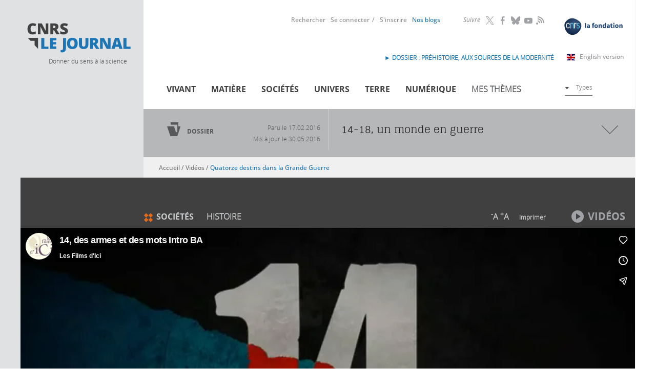

--- FILE ---
content_type: text/html; charset=utf-8
request_url: https://lejournal.cnrs.fr/videos/quatorze-destins-dans-la-grande-guerre
body_size: 16681
content:
<!DOCTYPE html>
<html lang="fr" dir="ltr">
<head>
  <meta http-equiv="Content-Type" content="text/html; charset=utf-8" />
<link rel="alternate" type="application/rss+xml" title="Commentaires pour &quot;Quatorze destins dans la Grande Guerre&quot;" href="https://lejournal.cnrs.fr/crss/node/386" />
<script src="https://hcaptcha.com/1/api.js?hl=fr" async="async" defer="defer"></script>
<meta name="description" content="C&#039;est une série monumentale de huit documentaires qui débute ce soir, à 20h50, sur Arte : &quot;14, des armes et des mots&quot; restitue le cataclysme que fut la Grande Guerre à travers les itinéraires de quatorze témoins. Originaires de six pays belligérants, ces hommes, femmes et enfants ont relaté leur quotidien dans des lettres ou journaux intimes. Au front ou à l’arrière, ils" />
<meta name="generator" content="Drupal 7 (http://drupal.org)" />
<link rel="canonical" href="https://lejournal.cnrs.fr/videos/quatorze-destins-dans-la-grande-guerre" />
<link rel="shortlink" href="https://lejournal.cnrs.fr/node/386" />
<meta property="og:site_name" content="CNRS Le journal" />
<meta property="og:type" content="website" />
<meta property="og:title" content="Quatorze destins dans la Grande Guerre" />
<meta property="og:url" content="https://lejournal.cnrs.fr/videos/quatorze-destins-dans-la-grande-guerre" />
<meta property="og:description" content="C&#039;est une série monumentale de huit documentaires qui débute ce soir, à 20h50, sur Arte : &quot;14, des armes et des mots&quot; restitue le cataclysme que fut la Grande Guerre à travers les itinéraires de quatorze témoins. Originaires de six pays belligérants, ces hommes, femmes et enfants ont relaté leur quotidien dans des lettres ou journaux intimes. Au front ou à l’arrière, ils racontent l’effondrement d’un monde, de l’attentat de Sarajevo le 28 juin 1914, à l’armistice quatre ans plus tard. Chaque épisode (52 min) de la série, coproduite notamment par CNRS Images, donne la parole à cinq de ces narrateurs par le biais de scènes reconstituées ou d’un commentaire en voix off, retranscrivant fidèlement les écrits des protagonistes. En parallèle, des archives, parfois inédites et restaurées, montrent les scènes de guerre, de rue ou de foules. Bande-annonce d&#039;une série événement." />
<meta property="og:image" content="https://lejournal.cnrs.fr/sites/default/files/styles/visuel_principal/public/assets/images/14armesmots_titre.jpg" />
<meta name="twitter:card" content="summary_large_image" />
<meta name="twitter:creator" content="@CNRS" />
<meta name="twitter:url" content="https://lejournal.cnrs.fr/videos/quatorze-destins-dans-la-grande-guerre" />
<meta name="twitter:title" content="Quatorze destins dans la Grande Guerre" />
<meta name="twitter:description" content="C&#039;est une série monumentale de huit documentaires qui débute ce soir, à 20h50, sur Arte : &quot;14, des armes et des mots&quot; restitue le cataclysme que fut la Grande Guerre à travers les itinéraires de" />
<meta name="twitter:image" content="https://lejournal.cnrs.fr/sites/default/files/styles/visuel_principal/public/assets/images/14armesmots_titre.jpg" />
  <meta name="viewport" content="width=device-width, initial-scale=1, maximum-scale=2, user-scalable=yes" />
  <meta name="robots" content="max-snippet:-1, max-image-preview:large, max-video-preview:-1">  
  <link rel="apple-touch-icon" sizes="57x57" href="/sites/all/themes/cnrs/images/favicons/apple-touch-icon-57x57.png">
  <link rel="apple-touch-icon" sizes="114x114" href="/sites/all/themes/cnrs/images/favicons/apple-touch-icon-114x114.png">
  <link rel="apple-touch-icon" sizes="72x72" href="/sites/all/themes/cnrs/images/favicons/apple-touch-icon-72x72.png">
  <link rel="apple-touch-icon" sizes="144x144" href="/sites/all/themes/cnrs/images/favicons/apple-touch-icon-144x144.png">
  <link rel="apple-touch-icon" sizes="60x60" href="/sites/all/themes/cnrs/images/favicons/apple-touch-icon-60x60.png">
  <link rel="apple-touch-icon" sizes="120x120" href="/sites/all/themes/cnrs/images/favicons/apple-touch-icon-120x120.png">
  <link rel="apple-touch-icon" sizes="76x76" href="/sites/all/themes/cnrs/images/favicons/apple-touch-icon-76x76.png">
  <link rel="apple-touch-icon" sizes="152x152" href="/sites/all/themes/cnrs/images/favicons/apple-touch-icon-152x152.png">
  <link rel="apple-touch-icon" sizes="180x180" href="/sites/all/themes/cnrs/images/favicons/apple-touch-icon-180x180.png">
  <meta name="apple-mobile-web-app-title" content="CNRS le journal">
  <link rel="shortcut icon" href="/sites/all/themes/cnrs/images/favicons/favicon.ico">
  <link rel="icon" type="image/png" href="/sites/all/themes/cnrs/images/favicons/favicon-192x192.png" sizes="192x192">
  <link rel="icon" type="image/png" href="/sites/all/themes/cnrs/images/favicons/favicon-160x160.png" sizes="160x160">
  <link rel="icon" type="image/png" href="/sites/all/themes/cnrs/images/favicons/favicon-96x96.png" sizes="96x96">
  <link rel="icon" type="image/png" href="/sites/all/themes/cnrs/images/favicons/favicon-16x16.png" sizes="16x16">
  <link rel="icon" type="image/png" href="/sites/all/themes/cnrs/images/favicons/favicon-32x32.png" sizes="32x32">
  <meta name="msapplication-TileColor" content="#2d89ef">
  <meta name="msapplication-TileImage" content="/sites/all/themes/cnrs/images/favicons/mstile-144x144.png">
  <meta name="msapplication-config" content="/sites/all/themes/cnrs/images/favicons/browserconfig.xml">
  <meta name="application-name" content="CNRS le journal">

  <title>Quatorze destins dans la Grande Guerre | CNRS Le journal</title>
  <link type="text/css" rel="stylesheet" href="https://lejournal.cnrs.fr/sites/default/files/css/css_xE-rWrJf-fncB6ztZfd2huxqgxu4WO-qwma6Xer30m4.css" media="all" />
<link type="text/css" rel="stylesheet" href="https://lejournal.cnrs.fr/sites/default/files/css/css_WzahEfDzVLU-DxM_tJ-WI-LHSwQc3YjtaJIq_dmL5kE.css" media="all" />
<link type="text/css" rel="stylesheet" href="https://lejournal.cnrs.fr/sites/default/files/css/css_kTP6trUZ_0cTfVGSs4cnCO_EGWUZF5b44gvmrNbdUG4.css" media="all" />
<link type="text/css" rel="stylesheet" href="https://lejournal.cnrs.fr/sites/default/files/css/css_pmZ9FKdZDPbB_FqIiNWgw0I7fubTlVgq0XQDAVdL-tU.css" media="all" />
<link type="text/css" rel="stylesheet" href="https://lejournal.cnrs.fr/sites/default/files/css/css_mj0QfGGmcpKUOjbaCntkMzr36vugCQQTEX3E5wDfetk.css" media="print" />
  <script type="text/javascript" src="https://lejournal.cnrs.fr/sites/all/libraries/respondjs/respond.min.js?t338pt"></script>
<script type="text/javascript" src="https://lejournal.cnrs.fr/sites/default/files/js/js_Pt6OpwTd6jcHLRIjrE-eSPLWMxWDkcyYrPTIrXDSON0.js"></script>
<script type="text/javascript" src="https://lejournal.cnrs.fr/sites/default/files/js/js_H7q2xORKmR9AN8Qx5spKEIBp7R_wG2apAswJoCUZY7I.js"></script>
<script type="text/javascript" src="https://lejournal.cnrs.fr/sites/default/files/js/js_FKMKq0v9SvH0m1LSYRczPbwJ8CVwsYpUI4FgKfL8vc4.js"></script>
<script type="text/javascript" src="https://lejournal.cnrs.fr/sites/default/files/js/js_YE4vEksf7gIvkrbP4j4WHfj8sWcLMfXBkE5OqOq6qvU.js"></script>
<script type="text/javascript">
<!--//--><![CDATA[//><!--
var text_resize_scope = "resize-chapo-contenu";
          var text_resize_minimum = "12";
          var text_resize_maximum = "25";
          var text_resize_line_height_allow = 1;
          var text_resize_line_height_min = "16";
          var text_resize_line_height_max = "36";
//--><!]]>
</script>
<script type="text/javascript" src="https://lejournal.cnrs.fr/sites/default/files/js/js_eLKfkl5ldM_yY408jREZ6hT7DCPLESTBffFH6ZV7dgo.js"></script>
<script type="text/javascript" src="https://lejournal.cnrs.fr/sites/default/files/js/js_KwWUbw16ND24Td_RyULLycbP_XmjLGOx9FrGhPznZ_Y.js"></script>
<script type="text/javascript">
<!--//--><![CDATA[//><!--
jQuery.extend(Drupal.settings, {"basePath":"\/","pathPrefix":"","setHasJsCookie":0,"ajaxPageState":{"theme":"cnrs","theme_token":"p4YBNxv8U05ZOqrqNuXkRQEELcdzXC9XAShbTkL8dDE","js":{"sites\/all\/libraries\/respondjs\/respond.min.js":1,"sites\/all\/modules\/contrib\/jquery_update\/replace\/jquery\/1.12\/jquery.min.js":1,"misc\/jquery-extend-3.4.0.js":1,"misc\/jquery-html-prefilter-3.5.0-backport.js":1,"misc\/jquery.once.js":1,"misc\/drupal.js":1,"sites\/all\/modules\/contrib\/jquery_update\/js\/jquery_browser.js":1,"sites\/all\/modules\/contrib\/jquery_update\/replace\/ui\/external\/jquery.cookie.js":1,"sites\/all\/modules\/contrib\/entityreference\/js\/entityreference.js":1,"sites\/all\/modules\/contrib\/ideal_comments\/theme\/ideal_comments.js":1,"sites\/all\/modules\/contrib\/om_maximenu\/js\/om_maximenu.js":1,"public:\/\/languages\/fr_BVWVogI5xYxQCF6wOnk9IzySK3CxeEQnaNPLexcUHyQ.js":1,"sites\/all\/modules\/patched\/lightbox2\/js\/lightbox.js":1,"sites\/all\/modules\/contrib\/compact_forms\/compact_forms.js":1,"sites\/all\/modules\/contrib\/captcha\/captcha.js":1,"0":1,"sites\/all\/modules\/contrib\/text_resize\/text_resize.js":1,"sites\/all\/modules\/contrib\/extlink\/js\/extlink.js":1,"sites\/all\/themes\/cnrs\/js\/modernizr.js":1,"sites\/all\/themes\/cnrs\/js\/jquery.mousewheel.js":1,"sites\/all\/themes\/cnrs\/js\/jquery.jscrollpane.min.js":1,"sites\/all\/themes\/cnrs\/js\/jquery.responsiveiframe.js":1,"sites\/all\/themes\/cnrs\/js\/jquery.toc.js":1,"sites\/all\/themes\/cnrs\/js\/imagesloaded.pkgd.min.js":1,"sites\/all\/themes\/cnrs\/js\/magnific.js":1,"sites\/all\/themes\/cnrs\/js\/jquery.expander.js":1,"sites\/all\/themes\/cnrs\/js\/cnrsGallery.js":1,"sites\/all\/themes\/cnrs\/js\/filip.js":1,"sites\/all\/themes\/cnrs\/js\/script.js":1},"css":{"modules\/system\/system.base.css":1,"modules\/system\/system.menus.css":1,"modules\/system\/system.messages.css":1,"modules\/system\/system.theme.css":1,"sites\/all\/modules\/contrib\/simplenews\/simplenews.css":1,"modules\/comment\/comment.css":1,"modules\/field\/theme\/field.css":1,"sites\/all\/modules\/contrib\/footnotes\/footnotes.css":1,"sites\/all\/modules\/contrib\/ideal_comments\/theme\/ideal_comments.css":1,"sites\/all\/modules\/contrib\/logintoboggan\/logintoboggan.css":1,"modules\/node\/node.css":1,"sites\/all\/modules\/contrib\/om_maximenu\/css\/om_maximenu.css":1,"sites\/all\/modules\/contrib\/search_krumo\/search_krumo.css":1,"modules\/user\/user.css":1,"sites\/all\/modules\/contrib\/video_filter\/video_filter.css":1,"sites\/all\/modules\/contrib\/asset\/css\/assets.css":1,"sites\/all\/modules\/contrib\/extlink\/css\/extlink.css":1,"sites\/all\/modules\/contrib\/views\/css\/views.css":1,"sites\/all\/modules\/contrib\/ckeditor\/css\/ckeditor.css":1,"sites\/all\/themes\/cnrs\/css\/tabs.css":1,"sites\/all\/modules\/contrib\/ctools\/css\/ctools.css":1,"sites\/all\/modules\/patched\/lightbox2\/css\/lightbox.css":1,"sites\/all\/modules\/contrib\/print\/print_ui\/css\/print_ui.theme.css":1,"sites\/all\/modules\/contrib\/compact_forms\/compact_forms.css":1,"sites\/all\/modules\/custom\/propalview\/propalview_debug.css":1,"sites\/all\/modules\/contrib\/om_maximenu\/skin\/no_style\/no_style.css":1,"sites\/all\/modules\/contrib\/text_resize\/text_resize.css":1,"sites\/all\/modules\/contrib\/date\/date_api\/date.css":1,"sites\/all\/themes\/cnrs\/css\/custom\/font-face.css":1,"sites\/all\/themes\/cnrs\/css\/default.css":1,"sites\/all\/themes\/cnrs\/css\/layout.css":1,"sites\/all\/themes\/cnrs\/css\/normalize.css":1,"sites\/all\/themes\/cnrs\/css\/custom\/cnrs.css":1,"sites\/all\/themes\/cnrs\/css\/custom\/paul.css":1,"sites\/all\/themes\/cnrs\/css\/custom\/filip.css":1,"sites\/all\/themes\/cnrs\/jplayer\/jplayer.css":1,"sites\/all\/themes\/cnrs\/css\/custom\/mobile.css":1,"sites\/all\/themes\/cnrs\/css\/custom\/mobile2.css":1,"sites\/all\/themes\/cnrs\/css\/custom\/tablette.css":1,"sites\/all\/themes\/cnrs\/css\/custom\/tablette2.css":1,"sites\/all\/themes\/cnrs\/css\/custom\/blog.css":1,"sites\/all\/themes\/cnrs\/css\/custom\/evols.css":1,"sites\/all\/themes\/cnrs\/css\/print.css":1}},"lightbox2":{"rtl":"0","file_path":"\/(\\w\\w\/)public:\/","default_image":"\/sites\/all\/modules\/patched\/lightbox2\/images\/brokenimage.jpg","border_size":10,"font_color":"000","box_color":"fff","top_position":"","overlay_opacity":"0.8","overlay_color":"000","disable_close_click":1,"resize_sequence":0,"resize_speed":400,"fade_in_speed":400,"slide_down_speed":600,"use_alt_layout":0,"disable_resize":0,"disable_zoom":1,"force_show_nav":0,"show_caption":1,"loop_items":0,"node_link_text":"Voir les d\u00e9tails de l\u0026#039;image","node_link_target":0,"image_count":"Image !current sur !total","video_count":"Vid\u00e9o !current sur !total","page_count":"Page !current sur !total","lite_press_x_close":"Appuyez sur \u003Ca href=\u0022#\u0022 onclick=\u0022hideLightbox(); return FALSE;\u0022\u003E\u003Ckbd\u003Ex\u003C\/kbd\u003E\u003C\/a\u003E pour fermer","download_link_text":"","enable_login":false,"enable_contact":false,"keys_close":"c x 27","keys_previous":"p 37","keys_next":"n 39","keys_zoom":"z","keys_play_pause":"32","display_image_size":"original","image_node_sizes":"()","trigger_lightbox_classes":"","trigger_lightbox_group_classes":"","trigger_slideshow_classes":"","trigger_lightframe_classes":"","trigger_lightframe_group_classes":"","custom_class_handler":0,"custom_trigger_classes":"","disable_for_gallery_lists":true,"disable_for_acidfree_gallery_lists":true,"enable_acidfree_videos":true,"slideshow_interval":5000,"slideshow_automatic_start":true,"slideshow_automatic_exit":true,"show_play_pause":true,"pause_on_next_click":false,"pause_on_previous_click":true,"loop_slides":false,"iframe_width":600,"iframe_height":400,"iframe_border":1,"enable_video":0,"useragent":"Mozilla\/5.0 (Macintosh; Intel Mac OS X 10_15_7) AppleWebKit\/537.36 (KHTML, like Gecko) Chrome\/131.0.0.0 Safari\/537.36; ClaudeBot\/1.0; +claudebot@anthropic.com)"},"video_filter":{"url":{"ckeditor":"\/video_filter\/dashboard\/ckeditor"},"instructions_url":"\/video_filter\/instructions","modulepath":"sites\/all\/modules\/contrib\/video_filter"},"better_exposed_filters":{"views":{"dossier_bandeau":{"displays":{"block":{"filters":[]}}},"archives":{"displays":{"block_2":{"filters":[]}}},"contenu_associe":{"displays":{"block_1":{"filters":[]}}}}},"compactForms":{"forms":["user-login-form"],"stars":0},"extlink":{"extTarget":"_blank","extClass":"ext","extLabel":"(link is external)","extImgClass":0,"extIconPlacement":"append","extSubdomains":1,"extExclude":"","extInclude":"","extCssExclude":".hybridauth-widget","extCssExplicit":"","extAlert":0,"extAlertText":"This link will take you to an external web site.","mailtoClass":"mailto","mailtoLabel":"(link sends e-mail)","extUseFontAwesome":false}});
//--><!]]>
</script>
  <!--[if IE 8]>
  <style type="text/css" media="all">
  @import url("https://lejournal.cnrs.fr/sites/all/themes/cnrs/css/ie8.css?n16wet");
  </style>
  <![endif]-->
  <!--[if gte IE 9]>
    <style type="text/css">
      .gradient {
         filter: none;
      }
    </style>
  <![endif]-->

  <!-- Matomo -->
  <script type="text/javascript">
    var _paq = window._paq = window._paq || [];
    _paq.push(['trackPageView']);
    _paq.push(['enableLinkTracking']);

    (function() {
      var u="https://stats.lejournal.cnrs.fr/";
      _paq.push(['setTrackerUrl', u+'matomo.php']);
      _paq.push(['setSiteId', '1']);

      // Add this code below within the Matomo JavaScript tracker code
      // Important: the tracker url includes the /matomo.php
      var secondaryTrackerUrl = 'https://www.statistiques.cnrs.fr//matomo.php';
      var secondaryWebsiteId = 34;
      // Also send all of the tracking data to this other Matomo server, in website ID 34 (CNRS statistiques).
      _paq.push(['addTracker', secondaryTrackerUrl, secondaryWebsiteId]);
      // That's it!
      
      var d=document, g=d.createElement('script'), s=d.getElementsByTagName('script')[0];
      g.type='text/javascript'; g.async=true; g.src=u+'matomo.js'; s.parentNode.insertBefore(g,s);
    })();
  </script>
  <!-- End Matomo Code -->


</head>
<body class="html not-front not-logged-in one-sidebar sidebar-first page-node page-node- page-node-386 node-type-video role-anonymous-user with-subnav section-videos"  >
  <div id="skip">
    <a href="#tabs-zone">Accéder à la navigation</a>
  </div>
  <!--<div class="popin-csa-wrapper">
    <div class="popin-csa">
      <button type="button" aria-label="Close popup" onclick="closePopUp()" aria-haspopup="true" aria-expanded="false">
        <span aria-hidden="true">
          <svg width="22" height="22" viewBox="0 0 22 22" fill="none" xmlns="http://www.w3.org/2000/svg">
            <circle cx="11" cy="11" r="10.5" fill="white" stroke="black"/>
            <path fill-rule="evenodd" clip-rule="evenodd" d="M9.94571 10.9999L6 14.9457L7.05425 16L11 12.0542L14.9457 16L16 14.9457L12.0543 10.9999L15.9999 7.05426L14.9456 6L11 9.94563L7.05437 6L6.00012 7.05426L9.94571 10.9999Z" fill="black"/>
          </svg>
        </span>
      </button>
      <div class="logo-wrapper">
        <img src="" alt="" title=""/>
        <img src="" alt="" title=""/>
      </div>
      <div class="text-wrapper">
        <p class="title">Grande enquête « CNRS Le Journal »</p>
        <p class="text">Votre avis nous intéresse.<br><br>Le CNRS a mandaté l’institut CSA pour réaliser une enquête de satisfaction auprès de ses lecteurs.<br><br>Répondre à cette enquête ne vous prendra que quelques minutes.<br><br>Un grand merci pour votre participation !</p>
      </div>
      <div class="btn-wrapper"><a href="https://enq.csa-survey.eu/survey/selfserve/2218/240337" target="blank"><b>Cliquez ici</b> pour répondre à notre enquête</a></div>
    </div>
    <div class="popin-csa-mobile">
      <a class="trigger-parent">
        <svg width="41" height="42" viewBox="0 0 41 42" fill="none" xmlns="http://www.w3.org/2000/svg">
          <path d="M40 21C40 32.0686 31.247 41 20.5 41C9.75303 41 1 32.0686 1 21C1 9.93145 9.75303 1 20.5 1C31.247 1 40 9.93145 40 21Z" stroke="black" stroke-width="2"/>
          <path d="M11 21.0002C11 20.6558 11.28 20.3762 11.625 20.3762L27.8479 20.3762L21.4369 14.0812C21.3757 14.0244 21.3265 13.9559 21.2923 13.8798C21.258 13.8037 21.2394 13.7215 21.2375 13.6381C21.2356 13.5547 21.2505 13.4718 21.2813 13.3942C21.3121 13.3166 21.3581 13.246 21.4167 13.1865C21.4753 13.127 21.5452 13.0799 21.6224 13.0478C21.6995 13.0158 21.7823 12.9995 21.8659 13C21.9494 13.0005 22.032 13.0177 22.1088 13.0506C22.1856 13.0835 22.255 13.1314 22.3129 13.1916L29.8069 20.5495L29.8204 20.5624C29.8853 20.6281 29.9348 20.7074 29.9653 20.7945C29.9957 20.8816 30.0063 20.9744 29.9964 21.0661C29.9807 21.2163 29.9109 21.3556 29.7999 21.458L22.3129 28.8084C22.255 28.8686 22.1856 28.9165 22.1088 28.9494C22.032 28.9823 21.9494 28.9995 21.8659 29C21.7823 29.0005 21.6995 28.9842 21.6224 28.9522C21.5452 28.9201 21.4753 28.873 21.4167 28.8135C21.3581 28.754 21.3121 28.6834 21.2813 28.6058C21.2505 28.5282 21.2356 28.4453 21.2375 28.3619C21.2394 28.2785 21.258 28.1963 21.2923 28.1202C21.3265 28.0441 21.3757 27.9756 21.4369 27.9188L27.8479 21.6238H11.625C11.28 21.6238 11 21.3452 11 21.0002Z" fill="black"/>
        </svg>
        Grande enquête « CNRS Le Journal »</a>
    </div>
  </div>-->
    
  <div id="page" class="page with-navigation">
  <div id="header-wrapper">    

    <!-- /header-mobile -->
      
    <div id="header-mobile" class="clearfix">
      <div id="logo-mobile" class="left">
        <a href="/" title="Accueil" rel="home">Accueil</a>
      </div>
      <div id="flag-mobile" class="left">
        <a class="en-link" title="Read in English" href="https://news.cnrs.fr"><img src="/sites/all/themes/cnrs/images/gb.svg"></a>      </div>
      
      <div id="link-menu-mobile" class="right">
        <a class="link-menu-mobile"><span class="line"></span><span class="line"></span><span class="line"></span></a>
      </div> 
    </div> 
  
    <!-- /toggle -->
    <div class="toggle">
            
                <div id="mobile-not-logged" class="clearfix">
            <div  class="left">
              <a href="/user/login" class="mobile-favoris">Se connecter</a>            </div>
            <div class="right">
              <a href="/user/register" class="mobile-favoris">S&#039;inscrire</a>            </div>
          </div>
            
      
      
      
      <!-- /menu-mobile-wrapper -->
      <div id="recherche-mobile">
        <form id="mobile-hf-form" class="inline-block"  action="/recherche" method="get" accept-charset="UTF-8">
          <input class="input" type="text" placeholder="Rechercher" id="mobile-search-keywords" name="keywords" value="">
          <button class="submit icon-loop" type="submit" value="Submit"></button>
        </form>
      </div>
      <div id="menu-mobile-wrapper">
        <div class="menu-mobile-theme">
          <div class="menu-mobile-title">Thèmes</div> 
          <div class="menu-block-wrapper menu-block-11 menu-name-menu-menu-thematique parent-mlid-0 menu-level-1">
  <ul class="menu"><li class="first leaf menu-mlid-717 vivant mid-717"><a href="/vivant" title="">Vivant</a></li>
<li class="leaf menu-mlid-1200 mati-re mid-1200"><a href="/matiere" title="">Matière</a></li>
<li class="leaf menu-mlid-1204 num-rique mid-1204"><a href="/numerique" title="">Numérique</a></li>
<li class="leaf menu-mlid-1201 soci-t-s mid-1201"><a href="/societes" title="">Sociétés</a></li>
<li class="leaf menu-mlid-1203 terre mid-1203"><a href="/terre" title="">Terre</a></li>
<li class="last leaf menu-mlid-1202 univers mid-1202"><a href="/univers" title="">Univers</a></li>
</ul></div>
        </div> 
        <div class="menu-mobile-format">
          <div class="menu-mobile-title">Formats</div> 
          <div class="menu-block-wrapper menu-block-2 menu-name-menu-menu-types parent-mlid-0 menu-level-1">
  <ul class="menu"><li class="first leaf menu-mlid-829 articles mid-829"><a href="/articles" class="icon menuIcon-article">Articles</a></li>
<li class="leaf menu-mlid-831 audios mid-831"><a href="/audios" class="icon menuIcon-audio">Audios</a></li>
<li class="leaf menu-mlid-834 diaporamas mid-834"><a href="/diaporamas" class="icon menuIcon-diaporama">Diaporamas</a></li>
<li class="leaf menu-mlid-836 dossiers mid-836"><a href="/dossiers" class="icon menuIcon-dossier">Dossiers</a></li>
<li class="leaf menu-mlid-833 infographies mid-833"><a href="/infographies" class="icon menuIcon-infographie">Infographies</a></li>
<li class="leaf menu-mlid-835 points-de-vue mid-835"><a href="/billets" class="icon menuIcon-billet">Points de vue</a></li>
<li class="last leaf menu-mlid-832 vid-os mid-832"><a href="/videos" class="icon menuIcon-video">Vidéos</a></li>
</ul></div>
        </div> 
      </div> 
          </div>  
    <div class="gauche-header">
      <div id="logo">
        <a href="/" title="Accueil" rel="home">
          <img src="/sites/all/themes/cnrs/images/logo.svg" alt="CNRS Le Journal" title="CNRS Le Journal"/>
        </a>
      </div>
      <div id="site-slogan">Donner du sens à la science</div>
    </div>
    <div id="header" class="clearfix">
      <div class="droite-header">
        <div id="header-top">
            <div id="header-top-region">
                        </div>
        </div>
        
        <div id="menu-primaires">
            <div class="region region-header-middle">
    <div id="block-block-7" class="block block-block block-odd first clearfix">
  <div class="block-inner">

            

    <div class="content" >
      <p><a class="fondation-link" href="https://fondation-cnrs.org/" target="_blank" title="Faites un don pour la recherche !"><img src="/sites/all/themes/cnrs/images/logofondation.svg" /></a></p>
    </div>

  </div>
</div> <!-- /block-inner /block --><div id="block-menu_block-9" class="block block-menu-block block-even clearfix">
  <div class="block-inner">

              <h3 class="block-title">Suivre</h3>
        

    <div class="content" >
      <div class="menu-block-wrapper menu-block-9 menu-name-menu-header-nous-suivre parent-mlid-0 menu-level-1">
  <ul class="menu"><li class="first leaf menu-mlid-1004 twitter mid-1004"><a href="https://twitter.com/CNRS" title="">Twitter</a></li>
<li class="leaf menu-mlid-1005 facebook mid-1005"><a href="https://www.facebook.com/cnrs.fr" title="">Facebook</a></li>
<li class="leaf menu-mlid-1006 bluesky mid-1006"><a href="https://bsky.app/profile/cnrs.fr">Bluesky</a></li>
<li class="leaf menu-mlid-1008 youtube mid-1008"><a href="https://www.youtube.com/@CNRS">YouTube</a></li>
<li class="last leaf menu-mlid-2747 rss mid-2747"><a href="/rss">RSS</a></li>
</ul></div>
    </div>

  </div>
</div> <!-- /block-inner /block --><div id="block-menu_block-8" class="block block-menu-block block-odd last clearfix">
  <div class="block-inner">

            

    <div class="content" >
      <div class="menu-block-wrapper menu-block-8 menu-name-menu-menu-header parent-mlid-0 menu-level-1">
  <ul class="menu"><li class="first leaf menu-mlid-1002 rechercher mid-1002"><a href="/recherche" title="">Rechercher</a></li>
<li class="leaf menu-mlid-1001 se-connecter mid-1001"><a href="/user/login?destination=node/386" title="">Se connecter</a></li>
<li class="leaf menu-mlid-1000 s-inscrire mid-1000"><a href="/user/register?destination=node/386" title="">S&#039;inscrire</a></li>
<li class="leaf menu-mlid-1589 mon-compte mid-1589"><a href="/user">Mon compte</a></li>
<li class="last leaf menu-mlid-2999 id-nos-blogs mid-2999"><a href="/nos-blogs"> Nos blogs</a></li>
</ul></div>
    </div>

  </div>
</div> <!-- /block-inner /block -->  </div>
          <div class="english-version">
            <a class="english-link" href="https://news.cnrs.fr" target="_blank">English version<span class="ext"></span></a>
            <!-- <a class="covid-link" href="https://lejournal.cnrs.fr/dossiers/covid-19-anatomie-dune-epidemie">Dossier spécial Covid-19</a> -->
            <div id="block-block-8" class="block block-block block-odd first clearfix">
  <div class="block-inner">

            

    <div class="content" >
      <p><a href="https://lejournal.cnrs.fr/dossiers/prehistoire-aux-sources-de-la-modernite">► DOSSIER : Préhistoire, aux sources de la modernité</a></p>
    </div>

  </div>
</div> <!-- /block-inner /block -->          </div>
        </div>

        <div id="tabs-zone" class="clearfix">
          <div id="tabs-actions">
              <div class="region region-header-bottom">
    <div id="block-om_maximenu-om-maximenu-1" class="block block-om-maximenu block-odd first last clearfix">
  <div class="block-inner">

            

    <div class="content" >
       

  <div id="om-maximenu-om-menu-principal" class="om-maximenu om-maximenu-no-style om-maximenu-block om-maximenu-row om-maximenu-block-down code-om-u1-834724759">     
            

<div id="om-menu-om-menu-principal-ul-wrapper" class="om-menu-ul-wrapper">
  <ul id="om-menu-om-menu-principal" class="om-menu">
                  

   
  <li id="om-leaf-om-u1-834724759-1" class="om-leaf first leaf-vivant">   
    <a  class="om-link icon menuicon-vivant link-vivant" href="/vivant">Vivant</a>      
 

      
  </li>
  
    
  

  
          
                  

   
  <li id="om-leaf-om-u1-834724759-2" class="om-leaf leaf-mati-re">   
    <a  class="om-link icon menuicon-matiere link-mati-re" href="/matiere">Matière</a>      
 

      
  </li>
  
    
  

  
          
                  

   
  <li id="om-leaf-om-u1-834724759-3" class="om-leaf leaf-soci-t-s">   
    <a  class="om-link icon menuicon-societes link-soci-t-s" href="/societes">Sociétés</a>      
 

      
  </li>
  
    
  

  
          
                  

   
  <li id="om-leaf-om-u1-834724759-4" class="om-leaf leaf-univers">   
    <a  class="om-link icon menuicon-univers link-univers" href="/univers">Univers</a>      
 

      
  </li>
  
    
  

  
          
                  

   
  <li id="om-leaf-om-u1-834724759-5" class="om-leaf leaf-terre">   
    <a  class="om-link icon menuicon-terre link-terre" href="/terre">Terre</a>      
 

      
  </li>
  
    
  

  
          
                  

   
  <li id="om-leaf-om-u1-834724759-6" class="om-leaf leaf-num-rique">   
    <a  class="om-link icon menuicon-numerique link-num-rique" href="/numerique">Numérique</a>      
 

      
  </li>
  
    
  

  
          
                  

   
  <li id="om-leaf-om-u1-834724759-8" class="om-leaf leaf-mes-th-mes">   
    <a href="javascript:void(0)" class="om-link  link-mes-th-mes" >Mes thèmes</a>      
  <div class="om-maximenu-content om-maximenu-content-nofade closed">
    <div class="om-maximenu-top">
      <div class="om-maximenu-top-left"></div>
      <div class="om-maximenu-top-right"></div>
    </div><!-- /.om-maximenu-top --> 
    <div class="om-maximenu-middle">
      <div class="om-maximenu-middle-left">
        <div class="om-maximenu-middle-right">
           

<div class="block block-block block-block-id-1 first">           
      <div class="content"><h4>Personnalisez votre navigation</h4>
<p>Sélectionnez vos mots clefs ou thématiques favorites et créez votre rubrique personnalisée</p>
</div>
  </div><!-- /.block -->





 

<div class="block block-menu_block block-menu_block-id-10">           
      <div class="content"><div class="menu-block-wrapper menu-block-10 menu-name-menu-om-menu-themes parent-mlid-0 menu-level-1">
  <ul class="menu"><li class="first leaf menu-mlid-1042 cr-er-un-compte mid-1042"><a href="/user/register?destination=node/386">Créer un compte</a></li>
<li class="last leaf menu-mlid-1041 se-connecter mid-1041"><a href="/user/login?destination=node/386">Se connecter</a></li>
</ul></div>
</div>
  </div><!-- /.block -->





 

<div class="block block-erbac_propal block-erbac_propal-id-user_fav last">           
      <div class="content"></div>
  </div><!-- /.block -->





          <div class="om-clearfix"></div>
        </div><!-- /.om-maximenu-middle-right --> 
      </div><!-- /.om-maximenu-middle-left --> 
    </div><!-- /.om-maximenu-middle --> 
    <div class="om-maximenu-bottom">
      <div class="om-maximenu-bottom-left"></div>
      <div class="om-maximenu-bottom-right"></div>
    </div><!-- /.om-maximenu-bottom -->  
    <div class="om-maximenu-arrow"></div>
    <div class="om-maximenu-open">
      <input type="checkbox" value="" />
      Stay    </div><!-- /.om-maximenu-open -->  
  </div><!-- /.om-maximenu-content -->  
 

      
  </li>
  
    
  

  
          
                  

   
  <li id="om-leaf-om-u1-834724759-7" class="om-leaf last leaf-types">   
    <a href="javascript:void(0)" class="om-link types link-types" >Types</a>      
  <div class="om-maximenu-content om-maximenu-content-nofade closed">
    <div class="om-maximenu-top">
      <div class="om-maximenu-top-left"></div>
      <div class="om-maximenu-top-right"></div>
    </div><!-- /.om-maximenu-top --> 
    <div class="om-maximenu-middle">
      <div class="om-maximenu-middle-left">
        <div class="om-maximenu-middle-right">
           

<div class="block block-menu_block block-menu_block-id-2 first last">           
      <div class="content"><div class="menu-block-wrapper menu-block-2 menu-name-menu-menu-types parent-mlid-0 menu-level-1">
  <ul class="menu"><li class="first leaf menu-mlid-829 articles mid-829"><a href="/articles" class="icon menuIcon-article">Articles</a></li>
<li class="leaf menu-mlid-831 audios mid-831"><a href="/audios" class="icon menuIcon-audio">Audios</a></li>
<li class="leaf menu-mlid-834 diaporamas mid-834"><a href="/diaporamas" class="icon menuIcon-diaporama">Diaporamas</a></li>
<li class="leaf menu-mlid-836 dossiers mid-836"><a href="/dossiers" class="icon menuIcon-dossier">Dossiers</a></li>
<li class="leaf menu-mlid-833 infographies mid-833"><a href="/infographies" class="icon menuIcon-infographie">Infographies</a></li>
<li class="leaf menu-mlid-835 points-de-vue mid-835"><a href="/billets" class="icon menuIcon-billet">Points de vue</a></li>
<li class="last leaf menu-mlid-832 vid-os mid-832"><a href="/videos" class="icon menuIcon-video">Vidéos</a></li>
</ul></div>
</div>
  </div><!-- /.block -->





          <div class="om-clearfix"></div>
        </div><!-- /.om-maximenu-middle-right --> 
      </div><!-- /.om-maximenu-middle-left --> 
    </div><!-- /.om-maximenu-middle --> 
    <div class="om-maximenu-bottom">
      <div class="om-maximenu-bottom-left"></div>
      <div class="om-maximenu-bottom-right"></div>
    </div><!-- /.om-maximenu-bottom -->  
    <div class="om-maximenu-arrow"></div>
    <div class="om-maximenu-open">
      <input type="checkbox" value="" />
      Stay    </div><!-- /.om-maximenu-open -->  
  </div><!-- /.om-maximenu-content -->  
 

      
  </li>
  
    
  

  
          
      </ul><!-- /.om-menu -->    
</div><!-- /.om-menu-ul-wrapper -->   



      </div><!-- /#om-maximenu-[menu name] -->   


    </div>

  </div>
</div> <!-- /block-inner /block -->  </div>
          </div>
        </div>
      </div>
    </div>
  </div>
  <div id="header-fixe">
    
    <div class="wrapper clearfix">
      <div class="left">
        <a id="hf-logo" href="/" title="Accueil" rel="home">
         <img src="/sites/all/themes/cnrs/images/logo.svg" alt="CNRS Le Journal" title="CNRS Le Journal"/>
        </a>
        <a id="hf-haut-page" href="#" title="Haut de page"><i class="icon-arrowtop"></i>Haut de page</a>
                <a id="hf-nos-blogs" href="/nos-blogs" title="Nos blogs">Nos blogs</a>
      </div>
      <div class="right">
        <form id="hf-form" class="inline-block"  action="/recherche" method="get" accept-charset="UTF-8">
          <input class="input" type="text" placeholder="Rechercher" id="search-keywords" name="keywords" value="">
          <button class="submit icon-loop" type="submit" value="Submit"></button>
        </form>
        
                <div id="hf-partage" class="inline-block">
          <a href="#" class="hf-title">Partager l'article</a>
          <div class="hf-content">
            <a href="https://twitter.com/intent/tweet?url=https%3A//lejournal.cnrs.fr/videos/quatorze-destins-dans-la-grande-guerre%2F&text=Quatorze destins dans la Grande Guerre" title="Partager sur X" target="_blank"><i class="icon icon-twitter"></i></a>
            <a href="http://www.facebook.com/sharer/sharer.php?s=100&amp;p%5Burl%5D=https%3A//lejournal.cnrs.fr/videos/quatorze-destins-dans-la-grande-guerre&amp;p%5Btitle%5D=Quatorze%20destins%20dans%20la%20Grande%20Guerre&amp;p%5Bimages%5D%5B0%5D=https%3A//lejournal.cnrs.fr/sites/default/files/styles/lightbox-hd/public/assets/images/14armesmots_titre.jpg%3Fitok%3DInsn54W_&amp;p%5Bsummary%5D=C%27est%20une%20s%C3%A9rie%20monumentale%20de%20huit%20documentaires%20qui%20d%C3%A9bute%20ce%20soir%2C%20%C3%A0%2020h50%2C%20sur%20Arte%20%3A%20%2214%2C%20des%20armes%20et%20des%20mots%22%20restitue%20le%20cataclysme%20que%20fut%20la%20Grande%20Guerre%20%C3%A0%20travers%20les%20itin%C3%A9raires%20de%20quatorze%20t%C3%A9moins.%20Originaires%20de%20six%20pays%20bellig%C3%A9rants%2C%20ces%20hommes%2C%20femmes%20et%20enfants%20ont%20relat%C3%A9%20leur%20quotidien%20dans%20des%20lettres%20ou%20journaux%20intimes.%20Au%20front%20ou%20%C3%A0%20l%E2%80%99arri%C3%A8re%2C%20ils%20racontent%20l%E2%80%99effondrement%20d%E2%80%99un%20monde%2C%20de%20l%E2%80%99attentat%20de%20Sarajevo%20le%2028%20juin%201914%2C%20%C3%A0%20l%E2%80%99armistice%20quatre%20ans%20plus%20tard.%20Chaque%20%C3%A9pisode%20%2852%20min%29%20de%20la%20s%C3%A9rie%2C%20coproduite%20notamment%20par%20CNRS%20Images%2C%20donne%20la%20parole%20%C3%A0%20cinq%20de%20ces%20narrateurs%20par%20le%20biais%20de%20sc%C3%A8nes%20reconstitu%C3%A9es%20ou%20d%E2%80%99un%20commentaire%20en%20voix%20off%2C%20retranscrivant%20fid%C3%A8lement%20les%20%C3%A9crits%20des%20protagonistes.%20En%20parall%C3%A8le%2C%20des%20archives%2C%20parfois%20in%C3%A9dites%20et%20restaur%C3%A9es%2C%20montrent%20les%20sc%C3%A8nes%20de%20guerre%2C%20de%20rue%20ou%20de%20foules.%20Bande-annonce%20d%27une%20s%C3%A9rie%20%C3%A9v%C3%A9nement." title="Partager sur Facebook" target="_blank"><i class="icon icon-facebook"></i></a>
            <a href="https://bsky.app/intent/compose?text=Quatorze destins dans la Grande Guerre%0Ahttps%3A//lejournal.cnrs.fr/videos/quatorze-destins-dans-la-grande-guerre" title="Partager sur Bluesky" target="_blank"><i class="icon icon-bluesky"></i></a>
          </div>
        </div>
      </div>
    </div>  </div>

  <div id="content-wrapper">
    <div id="content-top-wrapper">
      <div id="content-top">
        <div class="niveau-0">
          <div class="wrapper clearfix">
            <div class="left">
              <h6 class="element-invisible">Vous êtes ici</h6><div class="breadcrumb"><a href="/">Accueil</a> / <a href="/videos">Vidéos</a> / <a href="/videos/quatorze-destins-dans-la-grande-guerre" class="active">Quatorze destins dans la Grande Guerre</a></div>            </div>
          </div>
        </div>
                <h1 class="title">Quatorze destins dans la Grande Guerre</h1>
          
              </div>
    </div>

    
    <div id="content">
      
      
                  
              <div class="tabs"></div>
      
            
      <div id="content-area">
          <div class="region region-content">
    <div id="block-views-dossier_bandeau-block" class="block block-views block-odd first clearfix">
  <div class="block-inner">

            

    <div class="content" >
      <div class="view view-dossier-bandeau view-id-dossier_bandeau view-display-id-block view-dom-id-be6503126d58cf43cbc966c9519fdf7e">
            <div class="view-header">
      <div class="left format-wrapper">
<div class="format-dossier">Dossier</div>
</div>
<div class="left date-wrapper">
<div class="dossier-paru">Paru le <span class="date-display-single">17.02.2016</span></div>
<div class="dossier-maj">Mis à jour le <span class="date-display-single">30.05.2016</span></div>
</div>
<div class="left title-wrapper">
<div class="dossier-titre">14-18, un monde en guerre</div>
</div>
    </div>
  
  
  
      <div class="view-content">
            <div class="bandeau-dossier-header views-row">
      <a href="/dossiers/14-18-un-monde-en-guerre" class="icon">Voir le dossier</a>    </div>
    <div class="views-row views-row-1 views-row-odd views-row-first">
      
  <div class="views-field views-field-type video">        <span class="field-content">Vidéo</span>  </div>  
  <div class="views-field views-field-field-visuel-principal">        <div class="field-content"><a href="/videos/cent-ans-apres-la-bataille-de-verdun-revisitee"><div  class="asset-wrapper asset aid-2316 asset-image">

<div class="content">
  
  <img src="https://lejournal.cnrs.fr/sites/default/files/styles/vignettes-billet-conseil_dossier-bandeau/public/assets/images/capture_decran_2016-02-16_a_18.41.37.png?itok=Aztaz6vS" width="212" height="140" alt="combat dans les tranchées" title=" ©Bundesarchiv" /></div>
</div>
</a></div>  </div>  
  <div class="views-field views-field-title">        <span class="field-content"><a href="/videos/cent-ans-apres-la-bataille-de-verdun-revisitee">Cent ans après, la bataille de Verdun revisitée</a></span>  </div>  </div>
    <div class="views-row views-row-2 views-row-even">
      
  <div class="views-field views-field-type billet">        <span class="field-content">Point de vue</span>  </div>  
  <div class="views-field views-field-field-visuel-principal">        <div class="field-content"><a href="/billets/premiere-guerre-mondiale-ces-asiatiques-venus-au-front"><div  class="asset-wrapper asset aid-4386 asset-image">

<div class="content">
  
  <img src="https://lejournal.cnrs.fr/sites/default/files/styles/vignettes-billet-conseil_dossier-bandeau/public/assets/images/spa_5_pg_137_siam.jpg?itok=bMn49TKm" width="212" height="140" alt="" title=" ©ECPAD" /></div>
</div>
</a></div>  </div>  
  <div class="views-field views-field-title">        <span class="field-content"><a href="/billets/premiere-guerre-mondiale-ces-asiatiques-venus-au-front">Première Guerre mondiale : ces Asiatiques venus au front</a></span>  </div>  </div>
    <div class="views-row views-row-3 views-row-odd">
      
  <div class="views-field views-field-type article">        <span class="field-content">Article</span>  </div>  
  <div class="views-field views-field-field-visuel-principal">        <div class="field-content"><a href="/articles/lheritage-de-14-18-partie-1"><div  class="asset-wrapper asset aid-344 asset-image">

<div class="content">
  
  <img src="https://lejournal.cnrs.fr/sites/default/files/styles/vignettes-billet-conseil_dossier-bandeau/public/assets/images/72108-17_rv_72dpi_0.jpg?itok=VptkhTNa" width="212" height="140" alt="Impression de titres à l’Imprimerie nationale" title=" ©PISTON/EXCELSIOR-L&#039;EQUIPE/ROGER-VIOLLET" /></div>
</div>
</a></div>  </div>  
  <div class="views-field views-field-title">        <span class="field-content"><a href="/articles/lheritage-de-14-18-partie-1">L’héritage de 14-18 (partie 1)</a></span>  </div>  </div>
    <div class="views-row views-row-4 views-row-even">
      
  <div class="views-field views-field-type billet">        <span class="field-content">Point de vue</span>  </div>  
  <div class="views-field views-field-field-visuel-principal">        <div class="field-content"><a href="/billets/les-scientifiques-entre-tranchees-et-paillasses"><div  class="asset-wrapper asset aid-340 asset-image">

<div class="content">
  
  <img src="https://lejournal.cnrs.fr/sites/default/files/styles/vignettes-billet-conseil_dossier-bandeau/public/assets/images/06434bcolh_72dpi.jpg?itok=_m3Nh_g4" width="212" height="140" alt="Masques à gaz avec bouteille collective, Première Guerre mondiale" title=" ©Fonds historique - colorisée par Armand COLIN/CNRS PHOTOTHEQUE" /></div>
</div>
</a></div>  </div>  
  <div class="views-field views-field-title">        <span class="field-content"><a href="/billets/les-scientifiques-entre-tranchees-et-paillasses">Les scientifiques, entre tranchées et paillasses</a></span>  </div>  </div>
    <div class="views-row views-row-5 views-row-odd">
      
  <div class="views-field views-field-type billet">        <span class="field-content">Point de vue</span>  </div>  
  <div class="views-field views-field-field-visuel-principal">        <div class="field-content"><a href="/billets/des-parasites-intestinaux-chez-les-soldats-de-14-18"><div  class="asset-wrapper asset aid-1292 asset-image">

<div class="content">
  
  <img src="https://lejournal.cnrs.fr/sites/default/files/styles/vignettes-billet-conseil_dossier-bandeau/public/assets/images/akg446234_72dpi.jpg?itok=q1nbPH0w" width="212" height="140" alt="1ère Guerre Mondiale, tranchée allemande." title=" ©J.-P VERNEY/AKG-IMAGES" /></div>
</div>
</a></div>  </div>  
  <div class="views-field views-field-title">        <span class="field-content"><a href="/billets/des-parasites-intestinaux-chez-les-soldats-de-14-18">Des parasites intestinaux chez les soldats de 14-18</a></span>  </div>  </div>
    <div class="views-row views-row-6 views-row-even">
      
  <div class="views-field views-field-type billet">        <span class="field-content">Point de vue</span>  </div>  
  <div class="views-field views-field-field-visuel-principal">        <div class="field-content"><a href="/billets/la-grande-guerre-des-animaux"><div  class="asset-wrapper asset aid-375 asset-image">

<div class="content">
  
  <img src="https://lejournal.cnrs.fr/sites/default/files/styles/vignettes-billet-conseil_dossier-bandeau/public/assets/images/bnf_cadavre_cheval_72dpi.jpg?itok=ehzNcLL5" width="212" height="140" alt="Chevaux et cavaliers autrichiens évitant un cadavre équin en 1914." title=" ©Cliché BNF" /></div>
</div>
</a></div>  </div>  
  <div class="views-field views-field-title">        <span class="field-content"><a href="/billets/la-grande-guerre-des-animaux">La Grande Guerre des animaux</a></span>  </div>  </div>
    <div class="views-row views-row-7 views-row-odd">
      
  <div class="views-field views-field-type video">        <span class="field-content">Vidéo</span>  </div>  
  <div class="views-field views-field-field-visuel-principal">        <div class="field-content"><a href="/videos/14-18-tant-de-morts-a-honorer"><div  class="asset-wrapper asset aid-545 asset-image">

<div class="content">
  
  <img src="https://lejournal.cnrs.fr/sites/default/files/styles/vignettes-billet-conseil_dossier-bandeau/public/assets/images/photo_femme_poing.jpg?itok=hsoSGf8Q" width="212" height="140" alt="" title=" ©CNRS Images" /></div>
</div>
</a></div>  </div>  
  <div class="views-field views-field-title">        <span class="field-content"><a href="/videos/14-18-tant-de-morts-a-honorer">14-18: tant de morts à honorer </a></span>  </div>  </div>
    <div class="views-row views-row-8 views-row-even">
      
  <div class="views-field views-field-type article">        <span class="field-content">Article</span>  </div>  
  <div class="views-field views-field-field-visuel-principal">        <div class="field-content"><a href="/articles/lheritage-de-14-18-partie-2"><div  class="asset-wrapper asset aid-347 asset-image">

<div class="content">
  
  <img src="https://lejournal.cnrs.fr/sites/default/files/styles/vignettes-billet-conseil_dossier-bandeau/public/assets/images/akg_1674341_72dpi.jpg?itok=Djkovf4-" width="212" height="140" alt="Usine d&#039;armement, Lyon, 1915." title=" ©AKG-IMAGES" /></div>
</div>
</a></div>  </div>  
  <div class="views-field views-field-title">        <span class="field-content"><a href="/articles/lheritage-de-14-18-partie-2">L’héritage de 14-18 (partie 2)</a></span>  </div>  </div>
    <div class="views-row views-row-9 views-row-odd">
      
  <div class="views-field views-field-type article">        <span class="field-content">Article</span>  </div>  
  <div class="views-field views-field-field-visuel-principal">        <div class="field-content"><a href="/articles/nouveaux-regards-sur-lorigine-du-conflit"><div  class="asset-wrapper asset aid-351 asset-image">

<div class="content">
  
  <img src="https://lejournal.cnrs.fr/sites/default/files/styles/vignettes-billet-conseil_dossier-bandeau/public/assets/images/631-15_72dpi_1200px.jpg?itok=Zwskoc5U" width="212" height="140" alt="L&#039;archiduc François-Ferdinand et son épouse avant l&#039;attentat de Sarajevo." title=" ©ROGER-VIOLLET" /></div>
</div>
</a></div>  </div>  
  <div class="views-field views-field-title">        <span class="field-content"><a href="/articles/nouveaux-regards-sur-lorigine-du-conflit">Nouveaux regards sur l&#039;origine du conflit</a></span>  </div>  </div>
    <div class="views-row views-row-10 views-row-even">
      
  <div class="views-field views-field-type billet">        <span class="field-content">Point de vue</span>  </div>  
  <div class="views-field views-field-field-visuel-principal">        <div class="field-content"><a href="/billets/rene-gateaux-jeune-savant-fauche-par-la-guerre"><div  class="asset-wrapper asset aid-517 asset-image">

<div class="content">
  
  <img src="https://lejournal.cnrs.fr/sites/default/files/styles/vignettes-billet-conseil_dossier-bandeau/public/assets/images/ens1907_recadree_72_dpi_contour.jpg?itok=uir0m12_" width="212" height="140" alt="René Gateaux  au cours de l&#039;année 1907, à l&#039;ENS" title=" ©ENS" /></div>
</div>
</a></div>  </div>  
  <div class="views-field views-field-title">        <span class="field-content"><a href="/billets/rene-gateaux-jeune-savant-fauche-par-la-guerre">René Gateaux, jeune savant fauché par la guerre</a></span>  </div>  </div>
    <div class="views-row views-row-11 views-row-odd">
      
  <div class="views-field views-field-type infographie">        <span class="field-content">Infographie</span>  </div>  
  <div class="views-field views-field-field-visuel-principal">        <div class="field-content"><a href="/infographies/guerre-14-18-une-population-transformee"><div  class="asset-wrapper asset aid-364 asset-image">

<div class="content">
  
  <img src="https://lejournal.cnrs.fr/sites/default/files/styles/vignettes-billet-conseil_dossier-bandeau/public/assets/images/data1418_2.jpg?itok=lR3obBVQ" width="212" height="140" alt="" title=" ©WeDoData pour CNRS Le journal" /></div>
</div>
</a></div>  </div>  
  <div class="views-field views-field-title">        <span class="field-content"><a href="/infographies/guerre-14-18-une-population-transformee">Guerre 14-18 : une population transformée</a></span>  </div>  </div>
    <div class="views-row views-row-12 views-row-even">
      
  <div class="views-field views-field-type video">        <span class="field-content">Vidéo</span>  </div>  
  <div class="views-field views-field-field-visuel-principal">        <div class="field-content"><a href="/videos/avant-la-guerre-le-cheval-perd-du-terrain"><div  class="asset-wrapper asset aid-326 asset-image">

<div class="content">
  
  <img src="https://lejournal.cnrs.fr/sites/default/files/styles/vignettes-billet-conseil_dossier-bandeau/public/assets/images/cheval_03.jpg?itok=IUv0zhaZ" width="212" height="140" alt="Visuel extrait du webdoc &quot;1914, dernières nouvelles&quot;" title=" ©ARTE, Les films d&#039;ici 2" /></div>
</div>
</a></div>  </div>  
  <div class="views-field views-field-title">        <span class="field-content"><a href="/videos/avant-la-guerre-le-cheval-perd-du-terrain">Avant la guerre, le cheval perd du terrain</a></span>  </div>  </div>
    <div class="views-row views-row-13 views-row-odd">
      
  <div class="views-field views-field-type video">        <span class="field-content">Vidéo</span>  </div>  
  <div class="views-field views-field-field-visuel-principal">        <div class="field-content"><a href="/videos/guerre-1914-1918-y-va"><div  class="asset-wrapper asset aid-807 asset-image">

<div class="content">
  
  <img src="https://lejournal.cnrs.fr/sites/default/files/styles/vignettes-billet-conseil_dossier-bandeau/public/assets/images/onyva.jpg?itok=1kIuIdd7" width="212" height="140" alt="Visuel extrait de l&#039;épisode &quot;On y va&quot; de la série &quot;1914, Dernières nouvelles&quot;" title=" ©ARTE, Les films d&#039;ici 2" /></div>
</div>
</a></div>  </div>  
  <div class="views-field views-field-title">        <span class="field-content"><a href="/videos/guerre-1914-1918-y-va">Guerre 1914-1918: On y va</a></span>  </div>  </div>
    <div class="views-row views-row-14 views-row-even views-row-last">
      
  <div class="views-field views-field-type article">        <span class="field-content">Article</span>  </div>  
  <div class="views-field views-field-field-visuel-principal">        <div class="field-content"><a href="/articles/lheritage-de-jaures"><div  class="asset-wrapper asset aid-799 asset-image">

<div class="content">
  
  <img src="https://lejournal.cnrs.fr/sites/default/files/styles/vignettes-billet-conseil_dossier-bandeau/public/assets/images/198-10_72dpi.jpg?itok=NyqVjojz" width="212" height="140" alt="Discours de Jean Jaurès lors de la manifestation contre la loi de 3 ans." title=" ©M.-L. BRANGER/ROGER-VIOLLET" /></div>
</div>
</a></div>  </div>  
  <div class="views-field views-field-title">        <span class="field-content"><a href="/articles/lheritage-de-jaures">L’héritage de Jaurès</a></span>  </div>  </div>
    </div>
  
  
  
  
  
  
</div>    </div>

  </div>
</div> <!-- /block-inner /block --><div id="block-system-main" class="block block-system block-even last clearfix">
  <div class="block-inner">

            

    <div class="content" >
      

<article id="node-386" class="node node-video node-odd">

   
	<div class="content">
	
		<!-- BREADCRUMB + FLAGS + COMMENT COUNT -->
		<div class="niveau-0">
			<div class="wrapper clearfix">
				<div class="left">
					<h6 class="element-invisible">Vous êtes ici</h6><div class="breadcrumb"><a href="/">Accueil</a> / <a href="/videos">Vidéos</a> / <a href="/videos/quatorze-destins-dans-la-grande-guerre" class="active">Quatorze destins dans la Grande Guerre</a></div>				</div>
				<div class="right">
										          <!-- <div class="nombre-commentaires">
            <a href="#ancre-comment"><i class="icon icon-cloud"></i>
                        </a>
          </div> -->
				</div>
			</div>
		</div>
		
		<!-- THEMATIQUES + DISCPLINE + ZOOM + IMPRESSION + TYPE -->
		<div class="niveau-1">
			<div class="wrapper1 clearfix">
				<div class="left">
					<div class="thematiques"><div class="field field-name-field-thematiques field-type-taxonomy-term-reference field-label-hidden">
    <div class="field-items">
          <div class="field-item even"><div class="thematiques-taxonomy societes"><a href="/societes">Sociétés</a></div></div>
      </div>
</div>
</div>
					<div class="discipline"><div class="field field-name-field-discipline field-type-taxonomy-term-reference field-label-hidden">
    <div class="field-items">
          <div class="field-item even"><div class="discipline-taxonomy histoire"><a href="/histoire-0">histoire</a></div></div>
      </div>
</div>
</div>
				</div>

				<div class="right">
				  <div class="zoom"><a href="javascript:;" class="changer" id="text_resize_decrease"><sup>-</sup>A</a> <a href="javascript:;" class="changer" id="text_resize_increase"><sup>+</sup>A</a><div id="text_resize_clear"></div></div>
				  <div class="print-link"><ul class="links inline"><li class="print_html first last"><a href="/print/386" title="Afficher une version imprimable de cette page." class="print-page" rel="nofollow">Imprimer</a></li>
</ul></div>
				  <div class="format">Vidéos</div>
				</div>
			</div>
			
			<!-- VISUEL PRINCIPAL -->	
			<div class="visuel-principal" style="display: none;">
				<div class="field field-name-field-visuel-principal field-type-entityreference field-label-hidden">
    <div class="field-items">
          <div class="field-item even"><div  class="asset-wrapper asset aid-569 asset-image"><div class="content asset-image-visuel-principal">
  
  <img src="https://lejournal.cnrs.fr/sites/default/files/styles/visuel_principal/public/assets/images/14armesmots_titre.jpg?itok=mnHv8J1J" width="1200" height="575" alt="&quot;14, des armes et des mots&quot;, une saga documentaire diffusée sur ARTE à partir du 29 avril 2014" title=" ©ARTE France, Looks Film, Les Films d’Ici" />  
<div class="wrapper-legende">
  <div class="image-legende">
          &quot;14, des armes et des mots&quot;, une saga documentaire diffusée sur ARTE à partir du 29 avril 2014            </div>
</div>
</div>
<div class="copyright-share-wrapper clearfix">
  <div class="left">
    
<div class="wrapper-copyright">
  <div class="image-copyright">
          ARTE France, Looks Film, Les Films d’Ici      </div>
</div>
  </div>
      <div class="share-asset-main-wrapper  clearfix right">
      <a class="share-asset-link right"><i class="icon icon-pager"></i>Partager</a>
      <div class="share-asset-wrapper right clearfix">
          <div class="left">Partager</div>
          <div class="right clearfix">
            <a href="https://twitter.com/intent/tweet?url=https%3A//lejournal.cnrs.fr/videos/quatorze-destins-dans-la-grande-guerre%2F&text=Quatorze destins dans la Grande Guerre" title="Partager sur X" target="_blank"><i class="icon icon-twitter"></i></a>
            <a href="http://www.facebook.com/sharer/sharer.php?s=100&amp;p%5Burl%5D=https%3A//lejournal.cnrs.fr/videos/quatorze-destins-dans-la-grande-guerre&amp;p%5Btitle%5D=Quatorze%20destins%20dans%20la%20Grande%20Guerre&amp;p%5Bimages%5D%5B0%5D=https%3A//lejournal.cnrs.fr/sites/default/files/styles/lightbox-hd/public/assets/images/14armesmots_titre.jpg%3Fitok%3DInsn54W_&amp;p%5Bsummary%5D=C%27est%20une%20s%C3%A9rie%20monumentale%20de%20huit%20documentaires%20qui%20d%C3%A9bute%20ce%20soir%2C%20%C3%A0%2020h50%2C%20sur%20Arte%20%3A%20%2214%2C%20des%20armes%20et%20des%20mots%22%20restitue%20le%20cataclysme%20que%20fut%20la%20Grande%20Guerre%20%C3%A0%20travers%20les%20itin%C3%A9raires%20de%20quatorze%20t%C3%A9moins.%20Originaires%20de%20six%20pays%20bellig%C3%A9rants%2C%20ces%20hommes%2C%20femmes%20et%20enfants%20ont%20relat%C3%A9%20leur%20quotidien%20dans%20des%20lettres%20ou%20journaux%20intimes.%20Au%20front%20ou%20%C3%A0%20l%E2%80%99arri%C3%A8re%2C%20ils%20racontent%20l%E2%80%99effondrement%20d%E2%80%99un%20monde%2C%20de%20l%E2%80%99attentat%20de%20Sarajevo%20le%2028%20juin%201914%2C%20%C3%A0%20l%E2%80%99armistice%20quatre%20ans%20plus%20tard.%20Chaque%20%C3%A9pisode%20%2852%20min%29%20de%20la%20s%C3%A9rie%2C%20coproduite%20notamment%20par%20CNRS%20Images%2C%20donne%20la%20parole%20%C3%A0%20cinq%20de%20ces%20narrateurs%20par%20le%20biais%20de%20sc%C3%A8nes%20reconstitu%C3%A9es%20ou%20d%E2%80%99un%20commentaire%20en%20voix%20off%2C%20retranscrivant%20fid%C3%A8lement%20les%20%C3%A9crits%20des%20protagonistes.%20En%20parall%C3%A8le%2C%20des%20archives%2C%20parfois%20in%C3%A9dites%20et%20restaur%C3%A9es%2C%20montrent%20les%20sc%C3%A8nes%20de%20guerre%2C%20de%20rue%20ou%20de%20foules.%20Bande-annonce%20d%27une%20s%C3%A9rie%20%C3%A9v%C3%A9nement." title="Partager sur Facebook" target="_blank"><i class="icon icon-facebook"></i></a>
            <a href="https://bsky.app/intent/compose?text=Quatorze destins dans la Grande Guerre%0Ahttps%3A//lejournal.cnrs.fr/videos/quatorze-destins-dans-la-grande-guerre" title="Partager sur Bluesky" target="_blank"><i class="icon icon-bluesky"></i></a>
            <a href="/printmail/386" title="Partager par courriel"><i class="icon icon-mail"></i></a>
          </div>
      </div>
    </div>
  </div></div>
</div>
      </div>
</div>
			</div>
     
			<!-- EMBED -->	
			<div class="embed">
        <div class="field field-name-field-video-embed field-type-entityreference field-label-hidden">
    <div class="field-items">
          <div class="field-item even"><div  class="asset-wrapper asset aid-570 asset-video">

<div class="content asset-video-full">
  <div class="field field-name-field-asset-video-file field-type-emvideo field-label-hidden">
    <div class="field-items">
          <div class="field-item even"><iframe src="//player.vimeo.com/video/92932161" width="640" height="360" frameborder="0" webkitallowfullscreen mozallowfullscreen allowfullscreen></iframe></div>
      </div>
</div>
          </div>





</div>
</div>
      </div>
</div>
      </div>		
			<div class="wrapper2 clearfix">
				<div class="left">
           
          
           <!-- TITRE --> 
					<h1 class="node-title">Quatorze destins dans la Grande Guerre</h1>
          
          <!-- DATE + AUTEUR -->			
					<div class="date-auteur">
						<div class="field field-name-field-date-parution field-type-datetime field-label-hidden">
    <div class="field-items">
          <div class="field-item even"><span  class="date-display-single">29.04.2014</span></div>
      </div>
</div>            					</div>

					<!-- CHAPO -->	
					<div class="chapo resize-chapo-contenu">
						<div class="field field-name-field-chapo field-type-text-long field-label-hidden">
    <div class="field-items">
          <div class="field-item even"><p>C&#039;est une série monumentale de huit documentaires qui débute ce soir, à 20h50, sur Arte : &quot;14, des armes et des mots&quot; restitue le cataclysme que fut la Grande Guerre à travers les itinéraires de quatorze témoins. Originaires de six pays belligérants, ces hommes, femmes et enfants ont relaté leur quotidien dans des lettres ou journaux intimes. Au front ou à l’arrière, ils racontent l’effondrement d’un monde, de l’attentat de Sarajevo le 28 juin 1914, à l’armistice quatre ans plus tard. Chaque épisode (52 min) de la série, coproduite notamment par CNRS Images, donne la parole à cinq de ces narrateurs par le biais de scènes reconstituées ou d’un commentaire en voix off, retranscrivant fidèlement les écrits des protagonistes. En parallèle, des archives, parfois inédites et restaurées, montrent les scènes de guerre, de rue ou de foules. Bande-annonce d&#039;une série événement.</p>
</div>
      </div>
</div>
					</div>
          
          <div id="asset-apropos-wrapper">
            <div class="asset-apropos-label-main">À propos de cette vidéo</div>
            <div class="asset-apropos-content">
                          <!-- titre original -->
                                  <div class="asset-apropos-min-wrapper clearfix">
                    <div class="asset-apropos-label left">Titre original : </div>
                    <div class="asset-apropos left">14, des armes et des mots (bande annonce)</div>
                  </div>
                              <!-- année de production -->
                                  <div class="asset-apropos-min-wrapper clearfix">
                    <div class="asset-apropos-label left">Année de production : </div>
                    <div class="asset-apropos left">2014</div>
                  </div>
                               <!-- durée -->
                                  <div class="asset-apropos-min-wrapper clearfix">
                    <div class="asset-apropos-label left">Durée : </div>
                    <div class="asset-apropos left">1 min 23</div>
                  </div>
                               <!-- réalisateur -->
                                  <div class="asset-apropos-min-wrapper clearfix">
                    <div class="asset-apropos-label left">Réalisateur : </div>
                    <div class="asset-apropos left">Jan Peter </div>
                  </div>
                              <!-- producteur -->
                                  <div class="asset-apropos-min-wrapper clearfix">
                    <div class="asset-apropos-label left">Producteur : </div>
                    <div class="asset-apropos left">ARTE France, Looks Film, Les Films d’Ici, Les Films d’Ici 2, AB Productions, 8434522 Canada Inc, CNRS Images, NDR, SWR, WDR, ORF</div>
                 </div>
                              <!-- intervenants -->
                              <div class="asset-apropos-min-wrapper clearfix">
                  <div class="asset-apropos-label left">Intervenant(s) : </div>
                  <div class="asset-apropos left"></div>
               </div>
                                          <!-- journalistes -->
                              <div class="asset-apropos-min-wrapper clearfix">
                  <div class="asset-apropos-label left">Journaliste(s) : </div>
                  <div class="asset-apropos left"></div>
               </div>
                          </div>
          </div>
				</div>
				<div class="right">
                    <div class="motscles"><h3>Mots-clés</h3>
					<div class="motscles-container">
					<div class="field field-name-field-mots-cles field-type-taxonomy-term-reference field-label-hidden">
    <div class="field-items">
          <div class="field-item even"><a href="/14-18">14-18</a></div>
          <div class="field-item odd"><a href="/grande-guerre">Grande guerre</a></div>
          <div class="field-item even"><a href="/documentaire">documentaire</a></div>
          <div class="field-item odd"><a href="/arte">ARTE</a></div>
      </div>
</div>
</div></div>
          <div class="share-small-wrapper clearfix">
              <div class="left">Partager</div>
              <div class="right clearfix">
                <a href="https://twitter.com/intent/tweet?url=https%3A//lejournal.cnrs.fr/videos/quatorze-destins-dans-la-grande-guerre%2F&text=Quatorze destins dans la Grande Guerre" title="Partager sur X" target="_blank"><i class="icon icon-twitter"></i></a>
                <a href="http://www.facebook.com/sharer/sharer.php?s=100&amp;p%5Burl%5D=https%3A//lejournal.cnrs.fr/videos/quatorze-destins-dans-la-grande-guerre&amp;p%5Btitle%5D=Quatorze%20destins%20dans%20la%20Grande%20Guerre&amp;p%5Bimages%5D%5B0%5D=https%3A//lejournal.cnrs.fr/sites/default/files/styles/lightbox-hd/public/assets/images/14armesmots_titre.jpg%3Fitok%3DInsn54W_&amp;p%5Bsummary%5D=C%27est%20une%20s%C3%A9rie%20monumentale%20de%20huit%20documentaires%20qui%20d%C3%A9bute%20ce%20soir%2C%20%C3%A0%2020h50%2C%20sur%20Arte%20%3A%20%2214%2C%20des%20armes%20et%20des%20mots%22%20restitue%20le%20cataclysme%20que%20fut%20la%20Grande%20Guerre%20%C3%A0%20travers%20les%20itin%C3%A9raires%20de%20quatorze%20t%C3%A9moins.%20Originaires%20de%20six%20pays%20bellig%C3%A9rants%2C%20ces%20hommes%2C%20femmes%20et%20enfants%20ont%20relat%C3%A9%20leur%20quotidien%20dans%20des%20lettres%20ou%20journaux%20intimes.%20Au%20front%20ou%20%C3%A0%20l%E2%80%99arri%C3%A8re%2C%20ils%20racontent%20l%E2%80%99effondrement%20d%E2%80%99un%20monde%2C%20de%20l%E2%80%99attentat%20de%20Sarajevo%20le%2028%20juin%201914%2C%20%C3%A0%20l%E2%80%99armistice%20quatre%20ans%20plus%20tard.%20Chaque%20%C3%A9pisode%20%2852%20min%29%20de%20la%20s%C3%A9rie%2C%20coproduite%20notamment%20par%20CNRS%20Images%2C%20donne%20la%20parole%20%C3%A0%20cinq%20de%20ces%20narrateurs%20par%20le%20biais%20de%20sc%C3%A8nes%20reconstitu%C3%A9es%20ou%20d%E2%80%99un%20commentaire%20en%20voix%20off%2C%20retranscrivant%20fid%C3%A8lement%20les%20%C3%A9crits%20des%20protagonistes.%20En%20parall%C3%A8le%2C%20des%20archives%2C%20parfois%20in%C3%A9dites%20et%20restaur%C3%A9es%2C%20montrent%20les%20sc%C3%A8nes%20de%20guerre%2C%20de%20rue%20ou%20de%20foules.%20Bande-annonce%20d%27une%20s%C3%A9rie%20%C3%A9v%C3%A9nement." title="Partager sur Facebook" target="_blank"><i class="icon icon-facebook"></i></a>
                <a href="https://bsky.app/intent/compose?text=Quatorze destins dans la Grande Guerre%0Ahttps%3A//lejournal.cnrs.fr/videos/quatorze-destins-dans-la-grande-guerre" title="Partager sur Bluesky" target="_blank"><i class="icon icon-bluesky"></i></a>
                                  <a href="/printmail/386" title="Partager par courriel"><i class="icon icon-mail"></i></a>
                              </div>
          </div>
				</div>
			</div>	
		</div> 

      <!-- PRECEDENT / SUIVANT -->  
    <!--<div class="niveau-prec-suiv">
      <div class="wrapper clearfix">
            </div>
    </div>--> 

		<!-- VUE RELATED -->	
		<div class="niveau-2">
			<div id="block-views-contenu_associe-block_1" class="block block-views block-odd first clearfix">
  <div class="block-inner">

              <h3 class="block-title">Les vidéos récentes</h3>
        

    <div class="content" >
      <div class="view view-contenu-associe view-id-contenu_associe view-display-id-block_1 view-dom-id-5fc55da69e7f59a5cd62dd40d7bec567">
            <div class="view-header">
      <div class="left">Vidéo</div>
<div class="right"><a href="https://lejournal.cnrs.fr/videos">Voir toutes les vidéos</a></div>
    </div>
  
  
  
      <div class="view-content">
        <div class="views-row views-row-1 views-row-odd views-row-first">
      
  <div class="views-field views-field-field-visuel-principal">        <div class="field-content"><a href="/videos/lia-remonte-le-temps-des-parisiens"><div  class="asset-wrapper asset aid-10403 asset-image">

<div class="content">
  
  <img src="https://lejournal.cnrs.fr/sites/default/files/styles/vignettes/public/assets/images/capture_video_vp.jpg?itok=IfIjFZ_G" width="479" height="250" alt="Extrait de la vidéo © CNRS 2025" title=" ©CNRS Images - 2025 / Réal. Nicolas Baker" /></div>
</div>
</a></div>  </div>  
  <div class="views-field views-field-field-thematiques right">        <div class="field-content"><div class="thematiques-taxonomy societes"><a href="/societes">Sociétés</a></div> <div class="thematiques-taxonomy numerique"><a href="/numerique">Numérique</a></div></div>  </div>  
  <div class="views-field views-field-title">        <span class="field-content"><a href="/videos/lia-remonte-le-temps-des-parisiens">L’IA remonte le temps des Parisiens</a></span>  </div>  
  <div class="views-field views-field-field-date-parution">        <div class="field-content"><span  class="date-display-single">19.12.2025</span></div>  </div>  </div>
  <div class="views-row views-row-2 views-row-even">
      
  <div class="views-field views-field-field-visuel-principal">        <div class="field-content"><a href="/videos/alerte-aux-especes-exotiques-envahissantes"><div  class="asset-wrapper asset aid-10414 asset-image">

<div class="content">
  
  <img src="https://lejournal.cnrs.fr/sites/default/files/styles/vignettes/public/assets/images/montage-11-00_02_22_14_72dpi.jpg?itok=HubmpvEM" width="479" height="250" alt="Extrait de la vidéo © CNRS - 2025 / réal. Sonia Collavizza / illustrations Amélie-Anne Laleque" title=" ©CNRS - 2025 / réal. Sonia Collavizza / illustrations Amélie-Anne Laleque" /></div>
</div>
</a></div>  </div>  
  <div class="views-field views-field-field-thematiques right">        <div class="field-content"><div class="thematiques-taxonomy vivant"><a href="/vivant">Vivant</a></div></div>  </div>  
  <div class="views-field views-field-title">        <span class="field-content"><a href="/videos/alerte-aux-especes-exotiques-envahissantes">Alerte aux espèces exotiques envahissantes</a></span>  </div>  
  <div class="views-field views-field-field-date-parution">        <div class="field-content"><span  class="date-display-single">12.12.2025</span></div>  </div>  </div>
  <div class="views-row views-row-3 views-row-odd views-row-last">
      
  <div class="views-field views-field-field-visuel-principal">        <div class="field-content"><a href="/videos/la-danse-des-telescopes-et-des-rayons-gamma"><div  class="asset-wrapper asset aid-10382 asset-image">

<div class="content">
  
  <img src="https://lejournal.cnrs.fr/sites/default/files/styles/vignettes/public/assets/images/cnrs_20250068_0029_vp.jpg?itok=wxuKDtol" width="479" height="250" alt="Vue de nuit du télescope LST-1 sur fond de Voie lactée " title=" ©Cyril Frésillon / LAPP / CNRS Images" /></div>
</div>
</a></div>  </div>  
  <div class="views-field views-field-field-thematiques right">        <div class="field-content"><div class="thematiques-taxonomy univers"><a href="/univers">Univers</a></div></div>  </div>  
  <div class="views-field views-field-title">        <span class="field-content"><a href="/videos/la-danse-des-telescopes-et-des-rayons-gamma">La danse des télescopes et des rayons gamma</a></span>  </div>  
  <div class="views-field views-field-field-date-parution">        <div class="field-content"><span  class="date-display-single">28.11.2025</span></div>  </div>  </div>
    </div>
  
  
  
  
  
  
</div>    </div>

  </div>
</div> <!-- /block-inner /block -->		</div>
		
		<!-- <div class="niveau-comments">
			<div class="wrapper clearfix">
				<div class="left comment-title">
					<h3 id="ancre-comment" class="comment-title"></h3>
				</div>
				<div class="right count-rss">
					  <div class="nombre-commentaires">
                      </div>
					<div class="rss"></div>
				</div>
			</div>	
			      <div class="niveau-reagir">
            </div>
		</div> -->
    
	</div> <!-- /content -->
</article> <!-- /article #node -->    </div>

  </div>
</div> <!-- /block-inner /block -->  </div>
      </div>
      
    </div>

        
  </div>
  
  <div id="footer-wrapper">
    <footer id="footer">
        <div class="region region-footer-top">
    <div id="block-menu_block-4" class="block block-menu-block block-odd first clearfix">
  <div class="block-inner">

            

    <div class="content" >
      <div class="menu-block-wrapper menu-block-4 menu-name-menu-menu-footer-top parent-mlid-0 menu-level-1">
  <ul class="menu"><li class="first leaf menu-mlid-985 id-propos mid-985"><a href="/a-propos" title="">À propos</a></li>
<li class="leaf menu-mlid-988 newsletters mid-988"><a href="/newsletters">Newsletters</a></li>
<li class="leaf menu-mlid-986 id-quipe-cr-dits mid-986"><a href="/lequipe-editoriale-credits">Équipe / crédits</a></li>
<li class="leaf menu-mlid-989 nous-contacter mid-989"><a href="/nous-contacter">Nous contacter</a></li>
<li class="leaf menu-mlid-1608 charte-d-utilisation mid-1608"><a href="/charte-dutilisation" title="">Charte d&#039;utilisation</a></li>
<li class="leaf menu-mlid-990 plan-du-site mid-990"><a href="/plan-du-site" title="">Plan du  site</a></li>
<li class="leaf menu-mlid-987 donn-es-personnelles mid-987"><a href="/donnees-personnelles-rgpd">Données personnelles</a></li>
<li class="last leaf menu-mlid-1611 mentions-l-gales mid-1611"><a href="/mentions-legales" title="">Mentions légales</a></li>
</ul></div>
    </div>

  </div>
</div> <!-- /block-inner /block --><div id="block-views-archives-block_2" class="block block-views block-even clearfix">
  <div class="block-inner">

            

    <div class="content" >
      <div class="view view-archives view-id-archives view-display-id-block_2 view-dom-id-450e5a4baa9374939e0c42116d2a4b2c">
        
  
  
      <div class="view-content">
        <div class="views-row views-row-1 views-row-odd views-row-first views-row-last clearfix">
      
  <div class="views-field views-field-field-archive-visuel">        <div class="field-content"><a href="https://lejournal.cnrs.fr/sites/default/files/numeros_papier/jdc322_web.pdf" title="Télécharger le dernier numéro"><img src="https://lejournal.cnrs.fr/sites/default/files/styles/archive_70x97/public/numeros_papier/vignettes/capture_decran_2025-12-15_a_09.19.45.png?itok=pusGbZWD" width="70" height="97" alt="" /></a></div>  </div>  
  <div class="views-field views-field-nothing">        <div class="field-content"><h4>Numéros papiers</h4>
<div class="archive-footer-title"><a href="https://lejournal.cnrs.fr/sites/default/files/numeros_papier/jdc322_web.pdf" title="Télécharger le dernier numéro">CNRS Le Journal - décembre 2025 à mars 2026</a></div>
<div class="archive-footer-no">n°322</div>
<div class="archive-footer-all"><a href="/numeros-papiers">Voir tous les numéros</a></div>
</div>  </div>  </div>
    </div>
  
  
  
  
  
  
</div>    </div>

  </div>
</div> <!-- /block-inner /block --><div id="block-menu_block-6" class="block block-menu-block block-odd clearfix">
  <div class="block-inner">

              <h3 class="block-title">Nous suivre</h3>
        

    <div class="content" >
      <div class="menu-block-wrapper menu-block-6 menu-name-menu-nous-suivre parent-mlid-0 menu-level-1">
  <ul class="menu"><li class="first leaf menu-mlid-991 twitter mid-991"><a href="https://twitter.com/CNRS" title="Nous suivre sur Twitter" target="_blank">Twitter</a></li>
<li class="leaf menu-mlid-881 facebook mid-881"><a href="https://www.facebook.com/cnrs.fr" title="Nous suivre sur Facebook" target="_blank">Facebook</a></li>
<li class="leaf menu-mlid-992 bluesky mid-992"><a href="https://bsky.app/profile/cnrs.fr" title="Nous suivre sur Google+" target="_blank">Bluesky</a></li>
<li class="last leaf menu-mlid-993 youtube mid-993"><a href="https://www.youtube.com/@CNRS" title="Nous suivre sur Dailymotion">YouTube</a></li>
</ul></div>
    </div>

  </div>
</div> <!-- /block-inner /block --><div id="block-block-3" class="block block-block block-even last clearfix">
  <div class="block-inner">

              <h3 class="block-title">Partager</h3>
        

    <div class="content" >
       <ul class="menu">
  <li class="first leaf menu-mlid-996 twitter mid-996">
    <a href="https://twitter.com/intent/tweet?url=https%3A//lejournal.cnrs.fr/videos/quatorze-destins-dans-la-grande-guerre%2F&text=Quatorze destins dans la Grande Guerre" title="Partager sur Twitter" target="_blank">Twitter</a>
  </li>
  <li class="leaf menu-mlid-995 facebook mid-995">
    <a href="http://www.facebook.com/sharer/sharer.php?s=100&amp;p%5Burl%5D=https%3A//lejournal.cnrs.fr/videos/quatorze-destins-dans-la-grande-guerre&amp;p%5Btitle%5D=Quatorze%20destins%20dans%20la%20Grande%20Guerre&amp;p%5Bimages%5D%5B0%5D=https%3A//lejournal.cnrs.fr/sites/default/files/styles/lightbox-hd/public/assets/images/14armesmots_titre.jpg%3Fitok%3DInsn54W_&amp;p%5Bsummary%5D=C%27est%20une%20s%C3%A9rie%20monumentale%20de%20huit%20documentaires%20qui%20d%C3%A9bute%20ce%20soir%2C%20%C3%A0%2020h50%2C%20sur%20Arte%20%3A%20%2214%2C%20des%20armes%20et%20des%20mots%22%20restitue%20le%20cataclysme%20que%20fut%20la%20Grande%20Guerre%20%C3%A0%20travers%20les%20itin%C3%A9raires%20de%20quatorze%20t%C3%A9moins.%20Originaires%20de%20six%20pays%20bellig%C3%A9rants%2C%20ces%20hommes%2C%20femmes%20et%20enfants%20ont%20relat%C3%A9%20leur%20quotidien%20dans%20des%20lettres%20ou%20journaux%20intimes.%20Au%20front%20ou%20%C3%A0%20l%E2%80%99arri%C3%A8re%2C%20ils%20racontent%20l%E2%80%99effondrement%20d%E2%80%99un%20monde%2C%20de%20l%E2%80%99attentat%20de%20Sarajevo%20le%2028%20juin%201914%2C%20%C3%A0%20l%E2%80%99armistice%20quatre%20ans%20plus%20tard.%20Chaque%20%C3%A9pisode%20%2852%20min%29%20de%20la%20s%C3%A9rie%2C%20coproduite%20notamment%20par%20CNRS%20Images%2C%20donne%20la%20parole%20%C3%A0%20cinq%20de%20ces%20narrateurs%20par%20le%20biais%20de%20sc%C3%A8nes%20reconstitu%C3%A9es%20ou%20d%E2%80%99un%20commentaire%20en%20voix%20off%2C%20retranscrivant%20fid%C3%A8lement%20les%20%C3%A9crits%20des%20protagonistes.%20En%20parall%C3%A8le%2C%20des%20archives%2C%20parfois%20in%C3%A9dites%20et%20restaur%C3%A9es%2C%20montrent%20les%20sc%C3%A8nes%20de%20guerre%2C%20de%20rue%20ou%20de%20foules.%20Bande-annonce%20d%27une%20s%C3%A9rie%20%C3%A9v%C3%A9nement." title="Partager sur Facebook" target="_blank">Facebook</a>
  </li>
  <li class="leaf menu-mlid-997 google mid-997">
    <a href="https://bsky.app/intent/compose?text=Quatorze destins dans la Grande Guerre%0Ahttps%3A//lejournal.cnrs.fr/videos/quatorze-destins-dans-la-grande-guerre" target="_blank" title="Partager sur Bluesky" ></a>
  </li>
  <li class="last leaf menu-mlid-998 email mid-998">
    <a href="/printmail" title="Partager par courrier électronique" target="_blank">Email</a>
  </li>
</ul>    </div>

  </div>
</div> <!-- /block-inner /block -->  </div>
      <a class="fondation-link mobile" title="Visiter le site de la fondation du CNRS" href="https://fondation-cnrs.org/" target="_blank"><img src="/sites/all/themes/cnrs/images/logofondation.svg" /><span>Faites un don pour la recherche !</span></a>
        <div class="region region-footer-middle">
    <div id="block-block-2" class="block block-block block-odd first clearfix">
  <div class="block-inner">

            

    <div class="content" >
      <div class="left"><a href="http://www.cnrs.fr/" class="footer-cnrs"><img src="/sites/all/themes/cnrs/images/logo-cnrs-blue-new.svg" alt="Centre National de la Recherche Scientifique" height="60px"/></a></div>
<div class="right">© 2026, CNRS</div>
    </div>

  </div>
</div> <!-- /block-inner /block --><div id="block-menu_block-5" class="block block-menu-block block-even last clearfix">
  <div class="block-inner">

            

    <div class="content" >
      <div class="menu-block-wrapper menu-block-5 menu-name-menu-menu-footer parent-mlid-0 menu-level-1">
  <ul class="menu"><li class="first leaf menu-mlid-972 cr-er-un-compte mid-972"><a href="/user/register?destination=node/386">Créer un compte</a></li>
<li class="leaf menu-mlid-971 se-connecter mid-971"><a href="/user/login?destination=node/386">Se connecter</a></li>
<li class="leaf menu-mlid-1836 mon-compte mid-1836"><a href="/user">Mon compte</a></li>
<li class="leaf menu-mlid-999 accessibilit-non-conforme mid-999"><a href="/politique-daccessibilite">Accessibilité : non conforme</a></li>
<li class="last leaf menu-mlid-3213 gestion-des-cookies mid-3213"><a href="/gestion-des-cookies">Gestion des cookies</a></li>
</ul></div>
    </div>

  </div>
</div> <!-- /block-inner /block -->  </div>
          </footer> <!-- /footer -->
  </div>
  
</div>  
  <!--[if lte IE 9]>
  <script src="/sites/all/themes/cnrs/js/html5shiv.js"></script>
  <![endif]-->

  <!-- Monitoring Eyona -->

  <script>
    window.axeptioSettings = {
      clientId: "604f6a379f90944b3c500407",
      cookiesVersion: "https://lejournal/-base",
    };

    (function(d, s) {
      var t = d.getElementsByTagName(s)[0], e = d.createElement(s);
      e.async = true; e.src = "//static.axept.io/sdk.js";
      t.parentNode.insertBefore(e, t);

    })(document, "script");
  </script>
</body>
</html>


--- FILE ---
content_type: text/html; charset=UTF-8
request_url: https://player.vimeo.com/video/92932161
body_size: 6804
content:
<!DOCTYPE html>
<html lang="en">
<head>
  <meta charset="utf-8">
  <meta name="viewport" content="width=device-width,initial-scale=1,user-scalable=yes">
  
  <link rel="canonical" href="https://player.vimeo.com/video/92932161">
  <meta name="googlebot" content="noindex,indexifembedded">
  
  
  <title>14, des armes et des mots Intro BA on Vimeo</title>
  <style>
      body, html, .player, .fallback {
          overflow: hidden;
          width: 100%;
          height: 100%;
          margin: 0;
          padding: 0;
      }
      .fallback {
          
              background-color: transparent;
          
      }
      .player.loading { opacity: 0; }
      .fallback iframe {
          position: fixed;
          left: 0;
          top: 0;
          width: 100%;
          height: 100%;
      }
  </style>
  <link rel="modulepreload" href="https://f.vimeocdn.com/p/4.46.25/js/player.module.js" crossorigin="anonymous">
  <link rel="modulepreload" href="https://f.vimeocdn.com/p/4.46.25/js/vendor.module.js" crossorigin="anonymous">
  <link rel="preload" href="https://f.vimeocdn.com/p/4.46.25/css/player.css" as="style">
</head>

<body>


<div class="vp-placeholder">
    <style>
        .vp-placeholder,
        .vp-placeholder-thumb,
        .vp-placeholder-thumb::before,
        .vp-placeholder-thumb::after {
            position: absolute;
            top: 0;
            bottom: 0;
            left: 0;
            right: 0;
        }
        .vp-placeholder {
            visibility: hidden;
            width: 100%;
            max-height: 100%;
            height: calc(576 / 1024 * 100vw);
            max-width: calc(1024 / 576 * 100vh);
            margin: auto;
        }
        .vp-placeholder-carousel {
            display: none;
            background-color: #000;
            position: absolute;
            left: 0;
            right: 0;
            bottom: -60px;
            height: 60px;
        }
    </style>

    

    
        <style>
            .vp-placeholder-thumb {
                overflow: hidden;
                width: 100%;
                max-height: 100%;
                margin: auto;
            }
            .vp-placeholder-thumb::before,
            .vp-placeholder-thumb::after {
                content: "";
                display: block;
                filter: blur(7px);
                margin: 0;
                background: url(https://i.vimeocdn.com/video/472847973-32fa66ec3073f16452027ece859a7ef01ae99d2dd356e3c993eb9dd21c9e8729-d?mw=80&q=85) 50% 50% / contain no-repeat;
            }
            .vp-placeholder-thumb::before {
                 
                margin: -30px;
            }
        </style>
    

    <div class="vp-placeholder-thumb"></div>
    <div class="vp-placeholder-carousel"></div>
    <script>function placeholderInit(t,h,d,s,n,o){var i=t.querySelector(".vp-placeholder"),v=t.querySelector(".vp-placeholder-thumb");if(h){var p=function(){try{return window.self!==window.top}catch(a){return!0}}(),w=200,y=415,r=60;if(!p&&window.innerWidth>=w&&window.innerWidth<y){i.style.bottom=r+"px",i.style.maxHeight="calc(100vh - "+r+"px)",i.style.maxWidth="calc("+n+" / "+o+" * (100vh - "+r+"px))";var f=t.querySelector(".vp-placeholder-carousel");f.style.display="block"}}if(d){var e=new Image;e.onload=function(){var a=n/o,c=e.width/e.height;if(c<=.95*a||c>=1.05*a){var l=i.getBoundingClientRect(),g=l.right-l.left,b=l.bottom-l.top,m=window.innerWidth/g*100,x=window.innerHeight/b*100;v.style.height="calc("+e.height+" / "+e.width+" * "+m+"vw)",v.style.maxWidth="calc("+e.width+" / "+e.height+" * "+x+"vh)"}i.style.visibility="visible"},e.src=s}else i.style.visibility="visible"}
</script>
    <script>placeholderInit(document,  false ,  true , "https://i.vimeocdn.com/video/472847973-32fa66ec3073f16452027ece859a7ef01ae99d2dd356e3c993eb9dd21c9e8729-d?mw=80\u0026q=85",  1024 ,  576 );</script>
</div>

<div id="player" class="player"></div>
<script>window.playerConfig = {"cdn_url":"https://f.vimeocdn.com","vimeo_api_url":"api.vimeo.com","request":{"files":{"dash":{"cdns":{"akfire_interconnect_quic":{"avc_url":"https://vod-adaptive-ak.vimeocdn.com/exp=1768974428~acl=%2Fb5ad4c98-b392-417e-8365-efd3979cac60%2Fpsid%3Dd80ae16225a62f4f98a1bce25a9b9bd9a3ec6a7f586a33515ca39aceeca5ab99%2F%2A~hmac=da702befc90c0bafdc330af2850cbf908f121839f111431be8b8df7d5f1850af/b5ad4c98-b392-417e-8365-efd3979cac60/psid=d80ae16225a62f4f98a1bce25a9b9bd9a3ec6a7f586a33515ca39aceeca5ab99/v2/playlist/av/primary/playlist.json?omit=av1-hevc\u0026pathsig=8c953e4f~m3QCLkGYnGWOfXrswqT8q4qWipe941ikspTWZ2p90Us\u0026r=dXM%3D\u0026rh=2VCYNx","origin":"gcs","url":"https://vod-adaptive-ak.vimeocdn.com/exp=1768974428~acl=%2Fb5ad4c98-b392-417e-8365-efd3979cac60%2Fpsid%3Dd80ae16225a62f4f98a1bce25a9b9bd9a3ec6a7f586a33515ca39aceeca5ab99%2F%2A~hmac=da702befc90c0bafdc330af2850cbf908f121839f111431be8b8df7d5f1850af/b5ad4c98-b392-417e-8365-efd3979cac60/psid=d80ae16225a62f4f98a1bce25a9b9bd9a3ec6a7f586a33515ca39aceeca5ab99/v2/playlist/av/primary/playlist.json?pathsig=8c953e4f~m3QCLkGYnGWOfXrswqT8q4qWipe941ikspTWZ2p90Us\u0026r=dXM%3D\u0026rh=2VCYNx"},"fastly_skyfire":{"avc_url":"https://skyfire.vimeocdn.com/1768974428-0xbe13c5cf5f59787a441d0b5d9b90a32a8edcd8d2/b5ad4c98-b392-417e-8365-efd3979cac60/psid=d80ae16225a62f4f98a1bce25a9b9bd9a3ec6a7f586a33515ca39aceeca5ab99/v2/playlist/av/primary/playlist.json?omit=av1-hevc\u0026pathsig=8c953e4f~m3QCLkGYnGWOfXrswqT8q4qWipe941ikspTWZ2p90Us\u0026r=dXM%3D\u0026rh=2VCYNx","origin":"gcs","url":"https://skyfire.vimeocdn.com/1768974428-0xbe13c5cf5f59787a441d0b5d9b90a32a8edcd8d2/b5ad4c98-b392-417e-8365-efd3979cac60/psid=d80ae16225a62f4f98a1bce25a9b9bd9a3ec6a7f586a33515ca39aceeca5ab99/v2/playlist/av/primary/playlist.json?pathsig=8c953e4f~m3QCLkGYnGWOfXrswqT8q4qWipe941ikspTWZ2p90Us\u0026r=dXM%3D\u0026rh=2VCYNx"}},"default_cdn":"akfire_interconnect_quic","separate_av":true,"streams":[{"profile":"113","id":"c0e3d9b6-d151-412b-b318-848be2324a4d","fps":25,"quality":"540p"},{"profile":"116","id":"781acb41-591b-4ed1-bce6-e1addbfef477","fps":25,"quality":"240p"},{"profile":"112","id":"81ddadde-b234-453f-86c2-f88a4c44d199","fps":25,"quality":"360p"}],"streams_avc":[{"profile":"112","id":"81ddadde-b234-453f-86c2-f88a4c44d199","fps":25,"quality":"360p"},{"profile":"113","id":"c0e3d9b6-d151-412b-b318-848be2324a4d","fps":25,"quality":"540p"},{"profile":"116","id":"781acb41-591b-4ed1-bce6-e1addbfef477","fps":25,"quality":"240p"}]},"hls":{"cdns":{"akfire_interconnect_quic":{"avc_url":"https://vod-adaptive-ak.vimeocdn.com/exp=1768974428~acl=%2Fb5ad4c98-b392-417e-8365-efd3979cac60%2Fpsid%3Dd80ae16225a62f4f98a1bce25a9b9bd9a3ec6a7f586a33515ca39aceeca5ab99%2F%2A~hmac=da702befc90c0bafdc330af2850cbf908f121839f111431be8b8df7d5f1850af/b5ad4c98-b392-417e-8365-efd3979cac60/psid=d80ae16225a62f4f98a1bce25a9b9bd9a3ec6a7f586a33515ca39aceeca5ab99/v2/playlist/av/primary/playlist.m3u8?omit=av1-hevc-opus\u0026pathsig=8c953e4f~_TnZzKHL3cn-avI-Tl2HSWvqbAH-EtVYBZu5WrH5gFg\u0026r=dXM%3D\u0026rh=2VCYNx\u0026sf=fmp4","origin":"gcs","url":"https://vod-adaptive-ak.vimeocdn.com/exp=1768974428~acl=%2Fb5ad4c98-b392-417e-8365-efd3979cac60%2Fpsid%3Dd80ae16225a62f4f98a1bce25a9b9bd9a3ec6a7f586a33515ca39aceeca5ab99%2F%2A~hmac=da702befc90c0bafdc330af2850cbf908f121839f111431be8b8df7d5f1850af/b5ad4c98-b392-417e-8365-efd3979cac60/psid=d80ae16225a62f4f98a1bce25a9b9bd9a3ec6a7f586a33515ca39aceeca5ab99/v2/playlist/av/primary/playlist.m3u8?omit=opus\u0026pathsig=8c953e4f~_TnZzKHL3cn-avI-Tl2HSWvqbAH-EtVYBZu5WrH5gFg\u0026r=dXM%3D\u0026rh=2VCYNx\u0026sf=fmp4"},"fastly_skyfire":{"avc_url":"https://skyfire.vimeocdn.com/1768974428-0xbe13c5cf5f59787a441d0b5d9b90a32a8edcd8d2/b5ad4c98-b392-417e-8365-efd3979cac60/psid=d80ae16225a62f4f98a1bce25a9b9bd9a3ec6a7f586a33515ca39aceeca5ab99/v2/playlist/av/primary/playlist.m3u8?omit=av1-hevc-opus\u0026pathsig=8c953e4f~_TnZzKHL3cn-avI-Tl2HSWvqbAH-EtVYBZu5WrH5gFg\u0026r=dXM%3D\u0026rh=2VCYNx\u0026sf=fmp4","origin":"gcs","url":"https://skyfire.vimeocdn.com/1768974428-0xbe13c5cf5f59787a441d0b5d9b90a32a8edcd8d2/b5ad4c98-b392-417e-8365-efd3979cac60/psid=d80ae16225a62f4f98a1bce25a9b9bd9a3ec6a7f586a33515ca39aceeca5ab99/v2/playlist/av/primary/playlist.m3u8?omit=opus\u0026pathsig=8c953e4f~_TnZzKHL3cn-avI-Tl2HSWvqbAH-EtVYBZu5WrH5gFg\u0026r=dXM%3D\u0026rh=2VCYNx\u0026sf=fmp4"}},"default_cdn":"akfire_interconnect_quic","separate_av":true},"progressive":[{"profile":"116","width":480,"height":270,"mime":"video/mp4","fps":25,"url":"https://vod-progressive-ak.vimeocdn.com/exp=1768974428~acl=%2Fvimeo-prod-skyfire-std-us%2F01%2F3586%2F3%2F92932161%2F247391090.mp4~hmac=16137c5e903e99c7c126d57bb01b53863635a927f9ec803ed642eb268f351a1e/vimeo-prod-skyfire-std-us/01/3586/3/92932161/247391090.mp4","cdn":"akamai_interconnect","quality":"240p","id":"781acb41-591b-4ed1-bce6-e1addbfef477","origin":"gcs"},{"profile":"112","width":640,"height":360,"mime":"video/mp4","fps":25,"url":"https://vod-progressive-ak.vimeocdn.com/exp=1768974428~acl=%2Fvimeo-prod-skyfire-std-us%2F01%2F3586%2F3%2F92932161%2F247391088.mp4~hmac=f1fa2fda5fd61cc654cf04271f540bc4b17730f1c97643e788f693fd751f0f8e/vimeo-prod-skyfire-std-us/01/3586/3/92932161/247391088.mp4","cdn":"akamai_interconnect","quality":"360p","id":"81ddadde-b234-453f-86c2-f88a4c44d199","origin":"gcs"},{"profile":"113","width":1024,"height":576,"mime":"video/mp4","fps":25,"url":"https://vod-progressive-ak.vimeocdn.com/exp=1768974428~acl=%2Fvimeo-transcode-storage-prod-us-west1-h264-720p%2F01%2F3586%2F3%2F92932161%2F247391078.mp4~hmac=27cfdabd9b388bb5c5a4f12959a3a04c6df7f3ac4295fad5b41c49728f5c6b1b/vimeo-transcode-storage-prod-us-west1-h264-720p/01/3586/3/92932161/247391078.mp4","cdn":"akamai_interconnect","quality":"540p","id":"c0e3d9b6-d151-412b-b318-848be2324a4d","origin":"gcs"}]},"file_codecs":{"av1":[],"avc":["81ddadde-b234-453f-86c2-f88a4c44d199","c0e3d9b6-d151-412b-b318-848be2324a4d","781acb41-591b-4ed1-bce6-e1addbfef477"],"hevc":{"dvh1":[],"hdr":[],"sdr":[]}},"lang":"en","referrer":"https://lejournal.cnrs.fr/videos/quatorze-destins-dans-la-grande-guerre","cookie_domain":".vimeo.com","signature":"d6d8d986013b832d9174cd37021fa851","timestamp":1768970828,"expires":3600,"thumb_preview":{"url":"https://videoapi-sprites.vimeocdn.com/video-sprites/image/9c4a7481-5a9c-4ada-ad0b-59b5bd985e13.0.jpeg?ClientID=sulu\u0026Expires=1768974428\u0026Signature=b89f77549acd676b081c46672e5ef568b896c908","height":2880,"width":4260,"frame_height":240,"frame_width":426,"columns":10,"frames":120},"currency":"USD","session":"0b238aabf7eb67c9113da631d24a2de730e313f91768970828","cookie":{"volume":1,"quality":null,"hd":0,"captions":null,"transcript":null,"captions_styles":{"color":null,"fontSize":null,"fontFamily":null,"fontOpacity":null,"bgOpacity":null,"windowColor":null,"windowOpacity":null,"bgColor":null,"edgeStyle":null},"audio_language":null,"audio_kind":null,"qoe_survey_vote":0},"build":{"backend":"31e9776","js":"4.46.25"},"urls":{"js":"https://f.vimeocdn.com/p/4.46.25/js/player.js","js_base":"https://f.vimeocdn.com/p/4.46.25/js","js_module":"https://f.vimeocdn.com/p/4.46.25/js/player.module.js","js_vendor_module":"https://f.vimeocdn.com/p/4.46.25/js/vendor.module.js","locales_js":{"de-DE":"https://f.vimeocdn.com/p/4.46.25/js/player.de-DE.js","en":"https://f.vimeocdn.com/p/4.46.25/js/player.js","es":"https://f.vimeocdn.com/p/4.46.25/js/player.es.js","fr-FR":"https://f.vimeocdn.com/p/4.46.25/js/player.fr-FR.js","ja-JP":"https://f.vimeocdn.com/p/4.46.25/js/player.ja-JP.js","ko-KR":"https://f.vimeocdn.com/p/4.46.25/js/player.ko-KR.js","pt-BR":"https://f.vimeocdn.com/p/4.46.25/js/player.pt-BR.js","zh-CN":"https://f.vimeocdn.com/p/4.46.25/js/player.zh-CN.js"},"ambisonics_js":"https://f.vimeocdn.com/p/external/ambisonics.min.js","barebone_js":"https://f.vimeocdn.com/p/4.46.25/js/barebone.js","chromeless_js":"https://f.vimeocdn.com/p/4.46.25/js/chromeless.js","three_js":"https://f.vimeocdn.com/p/external/three.rvimeo.min.js","vuid_js":"https://f.vimeocdn.com/js_opt/modules/utils/vuid.min.js","hive_sdk":"https://f.vimeocdn.com/p/external/hive-sdk.js","hive_interceptor":"https://f.vimeocdn.com/p/external/hive-interceptor.js","proxy":"https://player.vimeo.com/static/proxy.html","css":"https://f.vimeocdn.com/p/4.46.25/css/player.css","chromeless_css":"https://f.vimeocdn.com/p/4.46.25/css/chromeless.css","fresnel":"https://arclight.vimeo.com/add/player-stats","player_telemetry_url":"https://arclight.vimeo.com/player-events","telemetry_base":"https://lensflare.vimeo.com"},"flags":{"plays":1,"dnt":0,"autohide_controls":0,"preload_video":"metadata_on_hover","qoe_survey_forced":0,"ai_widget":0,"ecdn_delta_updates":0,"disable_mms":0,"check_clip_skipping_forward":0},"country":"US","client":{"ip":"18.191.145.77"},"ab_tests":{"cross_origin_texttracks":{"group":"variant","track":false,"data":null}},"atid":"2932142162.1768970828","ai_widget_signature":"6605de1383800a41a686106cdb021692cf758e3532127a165204e2bcd2a3c8a7_1768974428","config_refresh_url":"https://player.vimeo.com/video/92932161/config/request?atid=2932142162.1768970828\u0026expires=3600\u0026referrer=https%3A%2F%2Flejournal.cnrs.fr%2Fvideos%2Fquatorze-destins-dans-la-grande-guerre\u0026session=0b238aabf7eb67c9113da631d24a2de730e313f91768970828\u0026signature=d6d8d986013b832d9174cd37021fa851\u0026time=1768970828\u0026v=1"},"player_url":"player.vimeo.com","video":{"id":92932161,"title":"14, des armes et des mots Intro BA","width":1024,"height":576,"duration":83,"url":"https://vimeo.com/92932161","share_url":"https://vimeo.com/92932161","embed_code":"\u003ciframe title=\"vimeo-player\" src=\"https://player.vimeo.com/video/92932161?h=27d54dc12d\" width=\"640\" height=\"360\" frameborder=\"0\" referrerpolicy=\"strict-origin-when-cross-origin\" allow=\"autoplay; fullscreen; picture-in-picture; clipboard-write; encrypted-media; web-share\"   allowfullscreen\u003e\u003c/iframe\u003e","default_to_hd":0,"privacy":"anybody","embed_permission":"public","thumbnail_url":"https://i.vimeocdn.com/video/472847973-32fa66ec3073f16452027ece859a7ef01ae99d2dd356e3c993eb9dd21c9e8729-d","owner":{"id":5697631,"name":"Les Films d'Ici","img":"https://i.vimeocdn.com/portrait/5458507_60x60?sig=44319f3b6de2952816556614863e3b0d86b1da0ef95f7c2cbdc80ac3144da0ad\u0026v=1\u0026region=us","img_2x":"https://i.vimeocdn.com/portrait/5458507_60x60?sig=44319f3b6de2952816556614863e3b0d86b1da0ef95f7c2cbdc80ac3144da0ad\u0026v=1\u0026region=us","url":"https://vimeo.com/lesfilmsdici","account_type":"pro"},"spatial":0,"live_event":null,"version":{"current":null,"available":[{"id":584156157,"file_id":247388873,"is_current":true}]},"unlisted_hash":null,"rating":{"id":3},"fps":25,"channel_layout":"stereo","ai":0,"locale":""},"user":{"id":0,"team_id":0,"team_origin_user_id":0,"account_type":"none","liked":0,"watch_later":0,"owner":0,"mod":0,"logged_in":0,"private_mode_enabled":0,"vimeo_api_client_token":"eyJhbGciOiJIUzI1NiIsInR5cCI6IkpXVCJ9.eyJzZXNzaW9uX2lkIjoiMGIyMzhhYWJmN2ViNjdjOTExM2RhNjMxZDI0YTJkZTczMGUzMTNmOTE3Njg5NzA4MjgiLCJleHAiOjE3Njg5NzQ0MjgsImFwcF9pZCI6MTE4MzU5LCJzY29wZXMiOiJwdWJsaWMgc3RhdHMifQ.sSDTC7ow1wACl-ECTGoqWQzZRCf5IFjBPU5xDbKJrUc"},"view":1,"vimeo_url":"vimeo.com","embed":{"audio_track":"","autoplay":0,"autopause":1,"dnt":0,"editor":0,"keyboard":1,"log_plays":1,"loop":0,"muted":0,"on_site":0,"texttrack":"","transparent":1,"outro":"nothing","playsinline":1,"quality":null,"player_id":"","api":null,"app_id":"","color":"487f9e","color_one":"000000","color_two":"487f9e","color_three":"ffffff","color_four":"000000","context":"embed.main","settings":{"auto_pip":1,"badge":0,"byline":1,"collections":0,"color":0,"force_color_one":0,"force_color_two":0,"force_color_three":0,"force_color_four":0,"embed":1,"fullscreen":1,"like":1,"logo":1,"playbar":1,"portrait":1,"pip":1,"share":1,"spatial_compass":0,"spatial_label":0,"speed":1,"title":1,"volume":1,"watch_later":1,"watch_full_video":1,"controls":1,"airplay":1,"audio_tracks":1,"chapters":1,"chromecast":1,"cc":1,"transcript":1,"quality":1,"play_button_position":0,"ask_ai":0,"skipping_forward":1,"debug_payload_collection_policy":"default"},"create_interactive":{"has_create_interactive":false,"viddata_url":""},"min_quality":null,"max_quality":null,"initial_quality":null,"prefer_mms":1}}</script>
<script>const fullscreenSupported="exitFullscreen"in document||"webkitExitFullscreen"in document||"webkitCancelFullScreen"in document||"mozCancelFullScreen"in document||"msExitFullscreen"in document||"webkitEnterFullScreen"in document.createElement("video");var isIE=checkIE(window.navigator.userAgent),incompatibleBrowser=!fullscreenSupported||isIE;window.noModuleLoading=!1,window.dynamicImportSupported=!1,window.cssLayersSupported=typeof CSSLayerBlockRule<"u",window.isInIFrame=function(){try{return window.self!==window.top}catch(e){return!0}}(),!window.isInIFrame&&/twitter/i.test(navigator.userAgent)&&window.playerConfig.video.url&&(window.location=window.playerConfig.video.url),window.playerConfig.request.lang&&document.documentElement.setAttribute("lang",window.playerConfig.request.lang),window.loadScript=function(e){var n=document.getElementsByTagName("script")[0];n&&n.parentNode?n.parentNode.insertBefore(e,n):document.head.appendChild(e)},window.loadVUID=function(){if(!window.playerConfig.request.flags.dnt&&!window.playerConfig.embed.dnt){window._vuid=[["pid",window.playerConfig.request.session]];var e=document.createElement("script");e.async=!0,e.src=window.playerConfig.request.urls.vuid_js,window.loadScript(e)}},window.loadCSS=function(e,n){var i={cssDone:!1,startTime:new Date().getTime(),link:e.createElement("link")};return i.link.rel="stylesheet",i.link.href=n,e.getElementsByTagName("head")[0].appendChild(i.link),i.link.onload=function(){i.cssDone=!0},i},window.loadLegacyJS=function(e,n){if(incompatibleBrowser){var i=e.querySelector(".vp-placeholder");i&&i.parentNode&&i.parentNode.removeChild(i);let a=`/video/${window.playerConfig.video.id}/fallback`;window.playerConfig.request.referrer&&(a+=`?referrer=${window.playerConfig.request.referrer}`),n.innerHTML=`<div class="fallback"><iframe title="unsupported message" src="${a}" frameborder="0"></iframe></div>`}else{n.className="player loading";var t=window.loadCSS(e,window.playerConfig.request.urls.css),r=e.createElement("script"),o=!1;r.src=window.playerConfig.request.urls.js,window.loadScript(r),r["onreadystatechange"in r?"onreadystatechange":"onload"]=function(){!o&&(!this.readyState||this.readyState==="loaded"||this.readyState==="complete")&&(o=!0,playerObject=new VimeoPlayer(n,window.playerConfig,t.cssDone||{link:t.link,startTime:t.startTime}))},window.loadVUID()}};function checkIE(e){e=e&&e.toLowerCase?e.toLowerCase():"";function n(r){return r=r.toLowerCase(),new RegExp(r).test(e);return browserRegEx}var i=n("msie")?parseFloat(e.replace(/^.*msie (\d+).*$/,"$1")):!1,t=n("trident")?parseFloat(e.replace(/^.*trident\/(\d+)\.(\d+).*$/,"$1.$2"))+4:!1;return i||t}
</script>
<script nomodule>
  window.noModuleLoading = true;
  var playerEl = document.getElementById('player');
  window.loadLegacyJS(document, playerEl);
</script>
<script type="module">try{import("").catch(()=>{})}catch(t){}window.dynamicImportSupported=!0;
</script>
<script type="module">if(!window.dynamicImportSupported||!window.cssLayersSupported){if(!window.noModuleLoading){window.noModuleLoading=!0;var playerEl=document.getElementById("player");window.loadLegacyJS(document,playerEl)}var moduleScriptLoader=document.getElementById("js-module-block");moduleScriptLoader&&moduleScriptLoader.parentElement.removeChild(moduleScriptLoader)}
</script>
<script type="module" id="js-module-block">if(!window.noModuleLoading&&window.dynamicImportSupported&&window.cssLayersSupported){const n=document.getElementById("player"),e=window.loadCSS(document,window.playerConfig.request.urls.css);import(window.playerConfig.request.urls.js_module).then(function(o){new o.VimeoPlayer(n,window.playerConfig,e.cssDone||{link:e.link,startTime:e.startTime}),window.loadVUID()}).catch(function(o){throw/TypeError:[A-z ]+import[A-z ]+module/gi.test(o)&&window.loadLegacyJS(document,n),o})}
</script>

<script type="application/ld+json">{"embedUrl":"https://player.vimeo.com/video/92932161?h=27d54dc12d","thumbnailUrl":"https://i.vimeocdn.com/video/472847973-32fa66ec3073f16452027ece859a7ef01ae99d2dd356e3c993eb9dd21c9e8729-d?f=webp","name":"14, des armes et des mots Intro BA","description":"14, DES ARMES ET DES MOTS﻿, écrits quotidiens, est une série de 8 documentaires fictions de 52', racontant la vie quotidienne durant la première guerre mondiale à partir des journaux intimes de civils, militaires, femmes, hommes et enfants de toutes nationalités.\r\n\r\nUne coproduction Franco-Allemande (Looks Films, Les Films d'Ici, Arte France, SWR, NDR, WDR, CNC, Media, et de nombreux diffuseurs) d'un budget de 5 millions d'euros.","duration":"PT83S","uploadDate":"2014-04-25T09:38:06-04:00","@context":"https://schema.org/","@type":"VideoObject"}</script>

</body>
</html>
